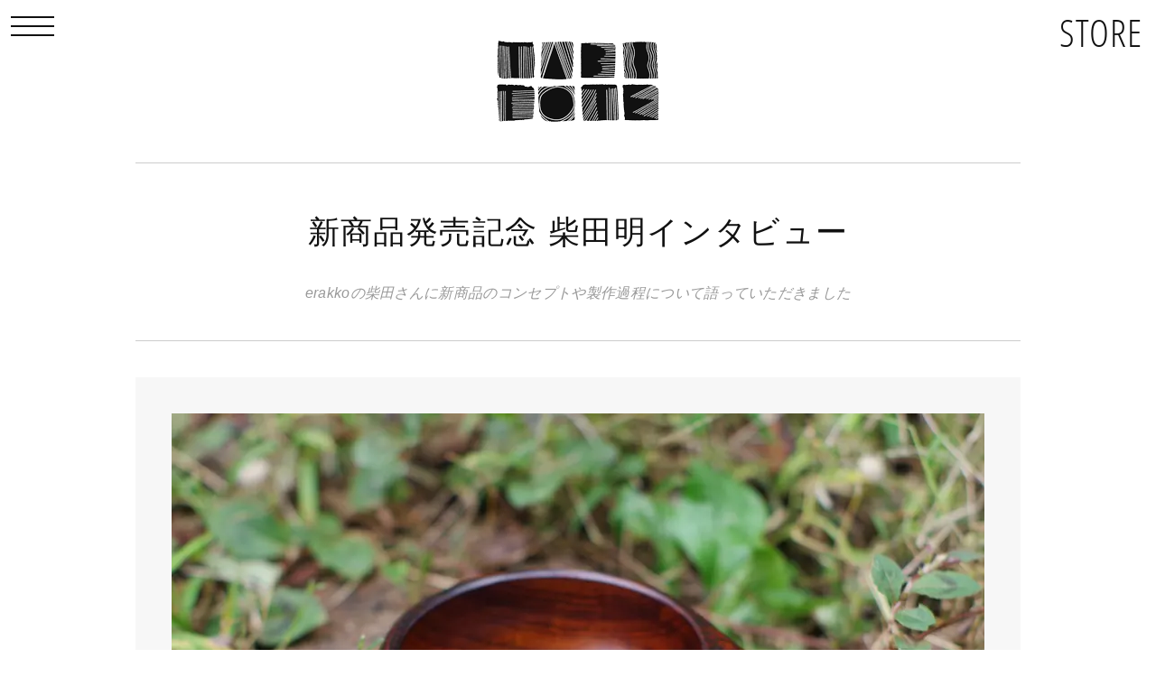

--- FILE ---
content_type: text/html; charset=UTF-8
request_url: https://tabitote.com/erakko-interview/
body_size: 17827
content:









<!DOCTYPE html><html lang="ja"><head><meta charset="utf-8"><meta http-equiv="X-UA-Compatible" content="IE=Edge"><meta name="viewport" content="width=device-width, initial-scale=1"><meta name="format-detection" content="address=no"><meta name="author" content="小林聡"><meta name="keywords" content="TABITOTE,たびとて,旅と手仕事,民藝品,伝統工芸品,ウェブマガジン,erakko,柴田明,北海道でシチューを食べたいうつわ"><meta name="description" content="「若手職人の絶望日記」でおなじみの柴田さんが手がけるアウトドア漆器ブランドerakkoから待望の新商品が発売された。いつもはおちゃらけたように見える柴田さんに、今回はものづくりのお話しを真面目なトーンで語っていただいた。"><title>新商品発売記念 柴田明インタビュー｜TABITOTE</title><meta name="twitter:card" content="summary_large_image" /><meta name="twitter:site" content="@tabitote" /><meta property="og:site_name" content="TABITOTE 旅と手仕事にフォーカスしたウェブマガジン" /><meta name="thumbnail" content="https://tabitote.com/wp/wp-content/uploads/2022/10/IMGP3310.jpg" /><meta property="og:type" content="article" /><meta property="og:url" content="https://tabitote.com/erakko-interview/" /><meta property="og:title" content="新商品発売記念 柴田明インタビュー" /><meta property="og:description" content="「若手職人の絶望日記」でおなじみの柴田さんが手がけるアウトドア漆器ブランドerakkoから待望の新商品が発売された。いつもはおちゃらけたように見える柴田さんに、今回はものづくりのお話しを真面目なトーンで語っていただいた。" /><meta property="og:image" content="https://tabitote.com/wp/wp-content/uploads/2022/10/IMGP3310.jpg" /><link rel="stylesheet" href="https://tabitote.com/wp/wp-content/cache/autoptimize/css/autoptimize_single_e5e84e6cf8de8afb2a1e881e1933bcd3.css" type="text/css"><link rel="stylesheet" href="https://tabitote.com/wp/wp-content/themes/tabitote/css/all.min.css" type="text/css"><link rel="apple-touch-icon" type="image/png" href="https://tabitote.com/wp/wp-content/themes/tabitote/images/icon/apple-touch-icon-180x180.png"><link rel="icon" type="image/png" href="https://tabitote.com/wp/wp-content/themes/tabitote/images/icon/icon-192x192.png"> <script type="text/javascript" src="https://tabitote.com/wp/wp-content/themes/tabitote/js/jquery.min.js"></script> <script type="text/javascript" src="https://tabitote.com/wp/wp-content/cache/autoptimize/js/autoptimize_single_efadfd8348c16e3a5b5d8b0d5e6652ad.js"></script> <script type="text/javascript" src="https://tabitote.com/wp/wp-content/themes/tabitote/js/drawer.min.js"></script> <link type="text/css" rel="stylesheet" href="https://tabitote.com/wp/wp-content/themes/tabitote/css/drawer.min.css"> <script>$(document).ready(function(){$('.drawer').drawer();});</script> <link rel="stylesheet" href="https://tabitote.com/wp/wp-content/cache/autoptimize/css/autoptimize_single_c94106739f83d23320915416aeb0afcf.css" type="text/css" /> <script src="https://tabitote.com/wp/wp-content/cache/autoptimize/js/autoptimize_single_2a1dac049b7440de7de11a385adec678.js"></script> <script type="text/javascript" charset="utf-8">$(window).load(function(){$('.flexslider').flexslider();});</script> <script>$(document).ready(function(){$('.entry-block img, .latest-stories img').css('visibility','hidden');$(window).ready(function(){var windowHeight=$(window).height(),topWindow=$(window).scrollTop();$('.entry-block img, .latest-stories img, #instafeed a span, #pickup img').each(function(){var objectPosition=$(this).offset().top;if(topWindow>objectPosition-windowHeight+200){$(this).addClass("fuwatAnime");}});});$(window).scroll(function(){var windowHeight=$(window).height(),topWindow=$(window).scrollTop();$('.entry-block img, .latest-stories img, #instafeed a span, #pickup img').each(function(){var objectPosition=$(this).offset().top;if(topWindow>objectPosition-windowHeight+200){$(this).addClass("fuwatAnime");}});});});</script> <script type="text/javascript">function showMoreJq(btn){var targetId=btn.getAttribute("href");$(targetId).slideDown("slow");$(btn.parentNode).slideUp("fast");return false;}</script> <script type="text/javascript">$(function(){$(".readmore-area").hide();$(".readmore-button-box a").click(function(){return showMoreJq(this);});});</script> <script type="text/javascript">jQuery(document).ready(function(){var startPos=0;jQuery(window).scroll(function(){var currentPos=jQuery(this).scrollTop();if(currentPos>startPos){if(jQuery(window).scrollTop()>0){jQuery("#scroll-fade").fadeOut();}}else{jQuery("#scroll-fade").fadeIn();}
startPos=currentPos;});});</script> <meta name='robots' content='max-image-preview:large' /><link rel='dns-prefetch' href='//stats.wp.com' /><link rel='dns-prefetch' href='//jetpack.wordpress.com' /><link rel='dns-prefetch' href='//s0.wp.com' /><link rel='dns-prefetch' href='//public-api.wordpress.com' /><link rel='dns-prefetch' href='//0.gravatar.com' /><link rel='dns-prefetch' href='//1.gravatar.com' /><link rel='dns-prefetch' href='//2.gravatar.com' /><link rel='dns-prefetch' href='//widgets.wp.com' /><link rel="alternate" type="application/rss+xml" title="TABITOTE &raquo; 新商品発売記念 柴田明インタビュー のコメントのフィード" href="https://tabitote.com/erakko-interview/feed/" /><link rel="alternate" title="oEmbed (JSON)" type="application/json+oembed" href="https://tabitote.com/wp-json/oembed/1.0/embed?url=https%3A%2F%2Ftabitote.com%2Ferakko-interview%2F" /><link rel="alternate" title="oEmbed (XML)" type="text/xml+oembed" href="https://tabitote.com/wp-json/oembed/1.0/embed?url=https%3A%2F%2Ftabitote.com%2Ferakko-interview%2F&#038;format=xml" /><style id='wp-img-auto-sizes-contain-inline-css' type='text/css'>img:is([sizes=auto i],[sizes^="auto," i]){contain-intrinsic-size:3000px 1500px}</style><style id='wp-emoji-styles-inline-css' type='text/css'>img.wp-smiley,img.emoji{display:inline !important;border:none !important;box-shadow:none !important;height:1em !important;width:1em !important;margin:0 .07em !important;vertical-align:-.1em !important;background:0 0 !important;padding:0 !important}</style><style id='wp-block-library-inline-css' type='text/css'>:root{--wp-block-synced-color:#7a00df;--wp-block-synced-color--rgb:122,0,223;--wp-bound-block-color:var(--wp-block-synced-color);--wp-editor-canvas-background:#ddd;--wp-admin-theme-color:#007cba;--wp-admin-theme-color--rgb:0,124,186;--wp-admin-theme-color-darker-10:#006ba1;--wp-admin-theme-color-darker-10--rgb:0,107,160.5;--wp-admin-theme-color-darker-20:#005a87;--wp-admin-theme-color-darker-20--rgb:0,90,135;--wp-admin-border-width-focus:2px}@media (min-resolution:192dpi){:root{--wp-admin-border-width-focus:1.5px}}.wp-element-button{cursor:pointer}:root .has-very-light-gray-background-color{background-color:#eee}:root .has-very-dark-gray-background-color{background-color:#313131}:root .has-very-light-gray-color{color:#eee}:root .has-very-dark-gray-color{color:#313131}:root .has-vivid-green-cyan-to-vivid-cyan-blue-gradient-background{background:linear-gradient(135deg,#00d084,#0693e3)}:root .has-purple-crush-gradient-background{background:linear-gradient(135deg,#34e2e4,#4721fb 50%,#ab1dfe)}:root .has-hazy-dawn-gradient-background{background:linear-gradient(135deg,#faaca8,#dad0ec)}:root .has-subdued-olive-gradient-background{background:linear-gradient(135deg,#fafae1,#67a671)}:root .has-atomic-cream-gradient-background{background:linear-gradient(135deg,#fdd79a,#004a59)}:root .has-nightshade-gradient-background{background:linear-gradient(135deg,#330968,#31cdcf)}:root .has-midnight-gradient-background{background:linear-gradient(135deg,#020381,#2874fc)}:root{--wp--preset--font-size--normal:16px;--wp--preset--font-size--huge:42px}.has-regular-font-size{font-size:1em}.has-larger-font-size{font-size:2.625em}.has-normal-font-size{font-size:var(--wp--preset--font-size--normal)}.has-huge-font-size{font-size:var(--wp--preset--font-size--huge)}.has-text-align-center{text-align:center}.has-text-align-left{text-align:left}.has-text-align-right{text-align:right}.has-fit-text{white-space:nowrap!important}#end-resizable-editor-section{display:none}.aligncenter{clear:both}.items-justified-left{justify-content:flex-start}.items-justified-center{justify-content:center}.items-justified-right{justify-content:flex-end}.items-justified-space-between{justify-content:space-between}.screen-reader-text{border:0;clip-path:inset(50%);height:1px;margin:-1px;overflow:hidden;padding:0;position:absolute;width:1px;word-wrap:normal!important}.screen-reader-text:focus{background-color:#ddd;clip-path:none;color:#444;display:block;font-size:1em;height:auto;left:5px;line-height:normal;padding:15px 23px 14px;text-decoration:none;top:5px;width:auto;z-index:100000}html :where(.has-border-color){border-style:solid}html :where([style*=border-top-color]){border-top-style:solid}html :where([style*=border-right-color]){border-right-style:solid}html :where([style*=border-bottom-color]){border-bottom-style:solid}html :where([style*=border-left-color]){border-left-style:solid}html :where([style*=border-width]){border-style:solid}html :where([style*=border-top-width]){border-top-style:solid}html :where([style*=border-right-width]){border-right-style:solid}html :where([style*=border-bottom-width]){border-bottom-style:solid}html :where([style*=border-left-width]){border-left-style:solid}html :where(img[class*=wp-image-]){height:auto;max-width:100%}:where(figure){margin:0 0 1em}html :where(.is-position-sticky){--wp-admin--admin-bar--position-offset:var(--wp-admin--admin-bar--height,0px)}@media screen and (max-width:600px){html :where(.is-position-sticky){--wp-admin--admin-bar--position-offset:0px}}</style><style id='global-styles-inline-css' type='text/css'>:root{--wp--preset--aspect-ratio--square:1;--wp--preset--aspect-ratio--4-3:4/3;--wp--preset--aspect-ratio--3-4:3/4;--wp--preset--aspect-ratio--3-2:3/2;--wp--preset--aspect-ratio--2-3:2/3;--wp--preset--aspect-ratio--16-9:16/9;--wp--preset--aspect-ratio--9-16:9/16;--wp--preset--color--black:#000;--wp--preset--color--cyan-bluish-gray:#abb8c3;--wp--preset--color--white:#fff;--wp--preset--color--pale-pink:#f78da7;--wp--preset--color--vivid-red:#cf2e2e;--wp--preset--color--luminous-vivid-orange:#ff6900;--wp--preset--color--luminous-vivid-amber:#fcb900;--wp--preset--color--light-green-cyan:#7bdcb5;--wp--preset--color--vivid-green-cyan:#00d084;--wp--preset--color--pale-cyan-blue:#8ed1fc;--wp--preset--color--vivid-cyan-blue:#0693e3;--wp--preset--color--vivid-purple:#9b51e0;--wp--preset--gradient--vivid-cyan-blue-to-vivid-purple:linear-gradient(135deg,#0693e3 0%,#9b51e0 100%);--wp--preset--gradient--light-green-cyan-to-vivid-green-cyan:linear-gradient(135deg,#7adcb4 0%,#00d082 100%);--wp--preset--gradient--luminous-vivid-amber-to-luminous-vivid-orange:linear-gradient(135deg,#fcb900 0%,#ff6900 100%);--wp--preset--gradient--luminous-vivid-orange-to-vivid-red:linear-gradient(135deg,#ff6900 0%,#cf2e2e 100%);--wp--preset--gradient--very-light-gray-to-cyan-bluish-gray:linear-gradient(135deg,#eee 0%,#a9b8c3 100%);--wp--preset--gradient--cool-to-warm-spectrum:linear-gradient(135deg,#4aeadc 0%,#9778d1 20%,#cf2aba 40%,#ee2c82 60%,#fb6962 80%,#fef84c 100%);--wp--preset--gradient--blush-light-purple:linear-gradient(135deg,#ffceec 0%,#9896f0 100%);--wp--preset--gradient--blush-bordeaux:linear-gradient(135deg,#fecda5 0%,#fe2d2d 50%,#6b003e 100%);--wp--preset--gradient--luminous-dusk:linear-gradient(135deg,#ffcb70 0%,#c751c0 50%,#4158d0 100%);--wp--preset--gradient--pale-ocean:linear-gradient(135deg,#fff5cb 0%,#b6e3d4 50%,#33a7b5 100%);--wp--preset--gradient--electric-grass:linear-gradient(135deg,#caf880 0%,#71ce7e 100%);--wp--preset--gradient--midnight:linear-gradient(135deg,#020381 0%,#2874fc 100%);--wp--preset--font-size--small:13px;--wp--preset--font-size--medium:20px;--wp--preset--font-size--large:36px;--wp--preset--font-size--x-large:42px;--wp--preset--spacing--20:.44rem;--wp--preset--spacing--30:.67rem;--wp--preset--spacing--40:1rem;--wp--preset--spacing--50:1.5rem;--wp--preset--spacing--60:2.25rem;--wp--preset--spacing--70:3.38rem;--wp--preset--spacing--80:5.06rem;--wp--preset--shadow--natural:6px 6px 9px rgba(0,0,0,.2);--wp--preset--shadow--deep:12px 12px 50px rgba(0,0,0,.4);--wp--preset--shadow--sharp:6px 6px 0px rgba(0,0,0,.2);--wp--preset--shadow--outlined:6px 6px 0px -3px #fff,6px 6px #000;--wp--preset--shadow--crisp:6px 6px 0px #000}:where(.is-layout-flex){gap:.5em}:where(.is-layout-grid){gap:.5em}body .is-layout-flex{display:flex}.is-layout-flex{flex-wrap:wrap;align-items:center}.is-layout-flex>:is(*,div){margin:0}body .is-layout-grid{display:grid}.is-layout-grid>:is(*,div){margin:0}:where(.wp-block-columns.is-layout-flex){gap:2em}:where(.wp-block-columns.is-layout-grid){gap:2em}:where(.wp-block-post-template.is-layout-flex){gap:1.25em}:where(.wp-block-post-template.is-layout-grid){gap:1.25em}.has-black-color{color:var(--wp--preset--color--black) !important}.has-cyan-bluish-gray-color{color:var(--wp--preset--color--cyan-bluish-gray) !important}.has-white-color{color:var(--wp--preset--color--white) !important}.has-pale-pink-color{color:var(--wp--preset--color--pale-pink) !important}.has-vivid-red-color{color:var(--wp--preset--color--vivid-red) !important}.has-luminous-vivid-orange-color{color:var(--wp--preset--color--luminous-vivid-orange) !important}.has-luminous-vivid-amber-color{color:var(--wp--preset--color--luminous-vivid-amber) !important}.has-light-green-cyan-color{color:var(--wp--preset--color--light-green-cyan) !important}.has-vivid-green-cyan-color{color:var(--wp--preset--color--vivid-green-cyan) !important}.has-pale-cyan-blue-color{color:var(--wp--preset--color--pale-cyan-blue) !important}.has-vivid-cyan-blue-color{color:var(--wp--preset--color--vivid-cyan-blue) !important}.has-vivid-purple-color{color:var(--wp--preset--color--vivid-purple) !important}.has-black-background-color{background-color:var(--wp--preset--color--black) !important}.has-cyan-bluish-gray-background-color{background-color:var(--wp--preset--color--cyan-bluish-gray) !important}.has-white-background-color{background-color:var(--wp--preset--color--white) !important}.has-pale-pink-background-color{background-color:var(--wp--preset--color--pale-pink) !important}.has-vivid-red-background-color{background-color:var(--wp--preset--color--vivid-red) !important}.has-luminous-vivid-orange-background-color{background-color:var(--wp--preset--color--luminous-vivid-orange) !important}.has-luminous-vivid-amber-background-color{background-color:var(--wp--preset--color--luminous-vivid-amber) !important}.has-light-green-cyan-background-color{background-color:var(--wp--preset--color--light-green-cyan) !important}.has-vivid-green-cyan-background-color{background-color:var(--wp--preset--color--vivid-green-cyan) !important}.has-pale-cyan-blue-background-color{background-color:var(--wp--preset--color--pale-cyan-blue) !important}.has-vivid-cyan-blue-background-color{background-color:var(--wp--preset--color--vivid-cyan-blue) !important}.has-vivid-purple-background-color{background-color:var(--wp--preset--color--vivid-purple) !important}.has-black-border-color{border-color:var(--wp--preset--color--black) !important}.has-cyan-bluish-gray-border-color{border-color:var(--wp--preset--color--cyan-bluish-gray) !important}.has-white-border-color{border-color:var(--wp--preset--color--white) !important}.has-pale-pink-border-color{border-color:var(--wp--preset--color--pale-pink) !important}.has-vivid-red-border-color{border-color:var(--wp--preset--color--vivid-red) !important}.has-luminous-vivid-orange-border-color{border-color:var(--wp--preset--color--luminous-vivid-orange) !important}.has-luminous-vivid-amber-border-color{border-color:var(--wp--preset--color--luminous-vivid-amber) !important}.has-light-green-cyan-border-color{border-color:var(--wp--preset--color--light-green-cyan) !important}.has-vivid-green-cyan-border-color{border-color:var(--wp--preset--color--vivid-green-cyan) !important}.has-pale-cyan-blue-border-color{border-color:var(--wp--preset--color--pale-cyan-blue) !important}.has-vivid-cyan-blue-border-color{border-color:var(--wp--preset--color--vivid-cyan-blue) !important}.has-vivid-purple-border-color{border-color:var(--wp--preset--color--vivid-purple) !important}.has-vivid-cyan-blue-to-vivid-purple-gradient-background{background:var(--wp--preset--gradient--vivid-cyan-blue-to-vivid-purple) !important}.has-light-green-cyan-to-vivid-green-cyan-gradient-background{background:var(--wp--preset--gradient--light-green-cyan-to-vivid-green-cyan) !important}.has-luminous-vivid-amber-to-luminous-vivid-orange-gradient-background{background:var(--wp--preset--gradient--luminous-vivid-amber-to-luminous-vivid-orange) !important}.has-luminous-vivid-orange-to-vivid-red-gradient-background{background:var(--wp--preset--gradient--luminous-vivid-orange-to-vivid-red) !important}.has-very-light-gray-to-cyan-bluish-gray-gradient-background{background:var(--wp--preset--gradient--very-light-gray-to-cyan-bluish-gray) !important}.has-cool-to-warm-spectrum-gradient-background{background:var(--wp--preset--gradient--cool-to-warm-spectrum) !important}.has-blush-light-purple-gradient-background{background:var(--wp--preset--gradient--blush-light-purple) !important}.has-blush-bordeaux-gradient-background{background:var(--wp--preset--gradient--blush-bordeaux) !important}.has-luminous-dusk-gradient-background{background:var(--wp--preset--gradient--luminous-dusk) !important}.has-pale-ocean-gradient-background{background:var(--wp--preset--gradient--pale-ocean) !important}.has-electric-grass-gradient-background{background:var(--wp--preset--gradient--electric-grass) !important}.has-midnight-gradient-background{background:var(--wp--preset--gradient--midnight) !important}.has-small-font-size{font-size:var(--wp--preset--font-size--small) !important}.has-medium-font-size{font-size:var(--wp--preset--font-size--medium) !important}.has-large-font-size{font-size:var(--wp--preset--font-size--large) !important}.has-x-large-font-size{font-size:var(--wp--preset--font-size--x-large) !important}</style><style id='classic-theme-styles-inline-css' type='text/css'>/*! This file is auto-generated */
.wp-block-button__link{color:#fff;background-color:#32373c;border-radius:9999px;box-shadow:none;text-decoration:none;padding:calc(.667em + 2px) calc(1.333em + 2px);font-size:1.125em}.wp-block-file__button{background:#32373c;color:#fff;text-decoration:none}</style><link rel='stylesheet' id='base-item-list-css' href='https://tabitote.com/wp/wp-content/cache/autoptimize/css/autoptimize_single_1e03737657b8e18279d30d455b96533e.css?ver=6.9' type='text/css' media='all' /><link rel='stylesheet' id='contact-form-7-css' href='https://tabitote.com/wp/wp-content/cache/autoptimize/css/autoptimize_single_64ac31699f5326cb3c76122498b76f66.css?ver=6.1.4' type='text/css' media='all' /><link rel='stylesheet' id='fancybox-for-wp-css' href='https://tabitote.com/wp/wp-content/cache/autoptimize/css/autoptimize_single_592ead116e192a422e3e033ccad4f39d.css?ver=1.3.4' type='text/css' media='all' /><link rel='stylesheet' id='open-sans-css' href='https://fonts.googleapis.com/css?family=Open+Sans%3A300italic%2C400italic%2C600italic%2C300%2C400%2C600&#038;subset=latin%2Clatin-ext&#038;display=fallback&#038;ver=6.9' type='text/css' media='all' /><link rel='stylesheet' id='jetpack_likes-css' href='https://tabitote.com/wp/wp-content/cache/autoptimize/css/autoptimize_single_b52492a6b4ccc22922cc7f4ea36d305a.css?ver=15.3.1' type='text/css' media='all' /> <script type="text/javascript" src="https://tabitote.com/wp/wp-includes/js/jquery/jquery.min.js?ver=3.7.1" id="jquery-core-js"></script> <script type="text/javascript" src="https://tabitote.com/wp/wp-includes/js/jquery/jquery-migrate.min.js?ver=3.4.1" id="jquery-migrate-js"></script> <script type="text/javascript" src="https://tabitote.com/wp/wp-content/plugins/fancybox-for-wordpress/assets/js/purify.min.js?ver=1.3.4" id="purify-js"></script> <script type="text/javascript" src="https://tabitote.com/wp/wp-content/cache/autoptimize/js/autoptimize_single_b7a90dae1d97230d98d36b57cb5516d4.js?ver=1.3.4" id="fancybox-for-wp-js"></script> <link rel="https://api.w.org/" href="https://tabitote.com/wp-json/" /><link rel="alternate" title="JSON" type="application/json" href="https://tabitote.com/wp-json/wp/v2/posts/7704" /><link rel="EditURI" type="application/rsd+xml" title="RSD" href="https://tabitote.com/wp/xmlrpc.php?rsd" /><meta name="generator" content="WordPress 6.9" /><link rel="canonical" href="https://tabitote.com/erakko-interview/" /><link rel='shortlink' href='https://tabitote.com/?p=7704' /> <style type="text/css">.fancybox-slide--image .fancybox-content{background-color:#fff}div.fancybox-caption{display:none !important}img.fancybox-image{border-width:15px;border-color:#fff;border-style:solid}div.fancybox-bg{background-color:rgba(102,102,102,.2);opacity:1 !important}div.fancybox-content{border-color:#fff}div#fancybox-title{background-color:#fff}div.fancybox-content{background-color:#fff}div#fancybox-title-inside{color:#111}div.fancybox-caption p.caption-title{display:inline-block}div.fancybox-caption p.caption-title{font-size:14px}div.fancybox-caption p.caption-title{color:#111}div.fancybox-caption{color:#111}div.fancybox-caption p.caption-title{background:#fff;width:auto;padding:10px 30px}div.fancybox-content p.caption-title{color:#111;margin:0;padding:5px 0}</style><script type="text/javascript">jQuery(function(){var mobileOnly=false;if(mobileOnly){return;}
jQuery.fn.getTitle=function(){var arr=jQuery("a[data-fancybox]");jQuery.each(arr,function(){var title=jQuery(this).children("img").attr("title");if(title){jQuery(this).attr("title",title)}});}
var thumbnails=jQuery("a:has(img)").not(".nolightbox").not('.envira-gallery-link').not('.ngg-simplelightbox').filter(function(){return/\.(jpe?g|png|gif|mp4|webp|bmp|pdf)(\?[^/]*)*$/i.test(jQuery(this).attr('href'))});var iframeLinks=jQuery('.fancyboxforwp').filter(function(){return!/\.(jpe?g|png|gif|mp4|webp|bmp|pdf)(\?[^/]*)*$/i.test(jQuery(this).attr('href'))}).filter(function(){return!/vimeo|youtube/i.test(jQuery(this).attr('href'))});iframeLinks.attr({"data-type":"iframe"}).getTitle();thumbnails.addClass("fancyboxforwp").attr("data-fancybox","gallery").getTitle();iframeLinks.attr({"data-fancybox":"gallery"}).getTitle();jQuery("a.fancyboxforwp").fancyboxforwp({loop:false,smallBtn:false,zoomOpacity:"auto",animationEffect:"fade",animationDuration:500,transitionEffect:"fade",transitionDuration:"300",overlayShow:true,overlayOpacity:"0.2",titleShow:true,titlePosition:"inside",keyboard:true,showCloseButton:false,arrows:true,clickContent:false,clickSlide:"close",mobile:{clickContent:function(current,event){return current.type==="image"?"toggleControls":false;},clickSlide:function(current,event){return current.type==="image"?"close":"close";},},wheel:false,toolbar:true,preventCaptionOverlap:true,onInit:function(){},onDeactivate:function(){},beforeClose:function(){},afterShow:function(instance){jQuery(".fancybox-image").on("click",function(){(instance.isScaledDown())?instance.scaleToActual():instance.scaleToFit()})},afterClose:function(){},caption:function(instance,item){var title="";if("undefined"!=typeof jQuery(this).context){var title=jQuery(this).context.title;}else{var title=("undefined"!=typeof jQuery(this).attr("title"))?jQuery(this).attr("title"):false;}var caption=jQuery(this).data('caption')||'';if(item.type==='image'&&title.length){caption=(caption.length?caption+'<br />':'')+'<p class="caption-title">'+jQuery("<div>").text(title).html()+'</p>';}if(typeof DOMPurify==="function"&&caption.length){return DOMPurify.sanitize(caption,{USE_PROFILES:{html:true}});}else{return jQuery("<div>").text(caption).html();}},afterLoad:function(instance,current){var captionContent=current.opts.caption||'';var sanitizedCaptionString='';if(typeof DOMPurify==='function'&&captionContent.length){sanitizedCaptionString=DOMPurify.sanitize(captionContent,{USE_PROFILES:{html:true}});}else if(captionContent.length){sanitizedCaptionString=jQuery("<div>").text(captionContent).html();}if(sanitizedCaptionString.length){current.$content.append(jQuery('<div class=\"fancybox-custom-caption inside-caption\" style=\" position: absolute;left:0;right:0;color:#000;margin:0 auto;bottom:0;text-align:center;background-color:#FFFFFF \"></div>').html(sanitizedCaptionString));}},});})</script> <style>img#wpstats{display:none}</style> <script async src="https://www.googletagmanager.com/gtag/js?id=UA-3938109-17"></script> <script>window.dataLayer=window.dataLayer||[];function gtag(){dataLayer.push(arguments);}
gtag('js',new Date());gtag('config','UA-3938109-17');</script> </head><body class="drawer drawer--left"><div id="header"><div class="title"><a href="https://tabitote.com" title="旅と手仕事にフォーカスしたウェブマガジン"><img src="https://tabitote.com/wp/wp-content/themes/tabitote/images/titlelogo.png" alt="TABITOTE" /></a></div></div><div class="store"><a href="https://store.tabitote.com/" target="_blank" title="日本各地の民藝品・伝統工芸品を販売">STORE</a></div> <button type="button" class="drawer-toggle drawer-hamburger" id="scroll-fade"> <span class="sr-only">toggle navigation</span> <span class="drawer-hamburger-icon"></span> </button><nav class="drawer-nav" role="navigation"><ul id="slide_menu"><li class="webmag">旅と手仕事にフォーカスしたウェブマガジン「TABITOTE」</li><li class="border-bottom"><a href="https://tabitote.com/" title="旅と手仕事にフォーカスしたウェブマガジン">TOP</a></li><li><a href="https://tabitote.com/category/craftsman/">職人</a></li><li><a href="https://tabitote.com/category/folkcraft/">民藝品</a></li><li><a href="https://tabitote.com/category/food/">食</a></li><li><a href="https://tabitote.com/category/recipe/">レシピ</a></li><li><a href="https://tabitote.com/category/travel/">旅行</a></li><li><a href="https://tabitote.com/category/shop/">ショップ</a></li><li><a href="https://tabitote.com/category/event/">イベント</a></li><li><a href="https://tabitote.com/category/culture/">日本文化</a></li><li class="border-top li-search"><form role="search" method="get" id="searchform" class="searchform" action="https://tabitote.com/"> <input type="text" placeholder="検索" value="" name="s" id="sbox" /> <button type="submit" id="sbtn"><i class="fas fa-search"></i></button></form></li><li class="border-top"><a href="https://tabitote.com/kintsugi/">金継ぎ修理依頼</a></li><li class="border-bottom"><a href="https://tabitote.com/stores/" title="日本各地の民藝品・伝統工芸品を販売">STORES</a></li><li><a href="https://tabitote.com/about/">旅と手仕事</a></li><li><a href="https://tabitote.com/info/">運営者と事業内容</a></li><li><a href="https://tabitote.com/contact/">お問い合わせ</a></li><li class="border-bottom"><a href="https://tabitote.com/newsletter/">ニュースレター</a></li><li><a href="https://twitter.com/tabitote" target="_blank">X</a></li><li><a href="https://www.instagram.com/tabitote/" target="_blank">INSTAGRAM</a></li><li><a href="https://www.facebook.com/tabitote/" target="_blank">FACEBOOK</a></li><li><a href="https://line.me/R/ti/p/%40khn2463n" target="_blank">LINE</a></li><li><a href="https://www.youtube.com/channel/UC_Jf05n327wzTjbHgBt6R0g" target="_blank">YOUTUBE</a></li></ul></nav><div id="entry-main"><div class="entry-block"><div class="page-header"><h1 class="title">新商品発売記念 柴田明インタビュー</h1><div class="catch">erakkoの柴田さんに新商品のコンセプトや製作過程について語っていただきました</div></div><div class="body"><div class="main-entry"><p class="image-1-block"><img decoding="async" src="https://tabitote.com/wp/wp-content/uploads/2022/10/IMGP3310.jpg" alt="北海道でシチューを食べたいうつわ" /></p><div class="text"><p>「<a href="https://tabitote.com/erakko/" target="_blank" rel="noopener">若手職人の絶望日記</a>」でおなじみの柴田さんが手がけるアウトドア漆器ブランドerakkoから待望の新商品が発売された。その名も「北海道でシチューを食べたいうつわ」。アウトドアを愛する柴田さんらしい自然の中で使いたくなる道具だ。</p><p>いつもはおちゃらけたように見える柴田さんに、今回はものづくりのお話しを真面目なトーンで語っていただいた。商品は<a href="https://store.tabitote.com/items/69007825" target="_blank" rel="noopener">こちらのページ</a>からご購入いただけます。</p><h3 class="interview">まずは今回の新商品を作ろうと思い立ったきっかけを教えてください。</h3><p>きっかけは、「漆器は何度でも塗りなおせるから、傷がつくのも気にせず使ってほしい。」という、よく聞く言い回しでした。僕も言ってました。</p><p>でも、「気にせず使えるか！」というのが正直な感想です（笑） 車やスマホだって同じように修理ができますが、ピカピカの新品に少しでも傷がついたら相当なショックを受けますよね。塗り直しだって費用がかかりますし。</p><p>そういったピカピカのものより、素朴で手づくり感のあるものに興味が出てきたので作ってみることにしました。</p></div><div class="info"></div><p class="image-1-block"><img decoding="async" src="https://tabitote.com/wp/wp-content/uploads/2022/11/hokkaido2.jpg" loading="lazy" alt="北海道" class="w700" /></p><div class="text"><h3 class="interview">「北海道でシチューを食べたいうつわ」という一風変わったネーミングですが、北海道に対してどんなイメージを持っていますか？</h3><p>無職で自転車旅をしていた時期の個人的な経験からくるイメージですが、いろんなものを受け入れてくれる懐の深い土地という印象を持っています。（都会には寄りつかないので田舎のイメージです。）</p><p>今でも毎年二回は行くほど好きなのですが、広大な自然の中にある暮らしや営みの景色にはなぜかホッとします。肌寒い夕暮れ時にだだっぴろい丘陵地帯の農道を自転車で走っていたら、あまりに清々しくて一人でニヤニヤしていたこともあります。</p><p>人間が生きている事そのものや在り方を表す “human being” と、社会との関わりの中で何をしているのかを表す ”human doing” という言葉がありますよね。</p><p>僕にとっての北海道は、社会との関わりとは関係なく存在していることを肯定的に感じられる ”human being” の場所です。そこに行けばいつでも自分を取り戻せるようなイメージを持っています。</p></div><div class="info"><h3 class="midashi">柴田明（erakko）</h3><p>京都で漆と木工の仕事をしている脱サラ職人。父は職人歴50年のガンコ者。絶望的な経済状況の中でおもしろおかしく生きています。アウトドア漆器ブランド「erakko」を立上げ活動中。</p><p><a href="https://erakko.jp/" target="_blank" class="button" rel="noopener noreferrer">erakko公式サイト</a></p></div><p class="image-1-block"><img decoding="async" src="https://tabitote.com/wp/wp-content/uploads/2022/10/IMGP3290.jpg" loading="lazy" alt="北海道でシチューを食べたいうつわ" class="w700" /></p><div class="text"><h3 class="interview">前回の「おとも椀」はフォルムが洗練されていて、仕上げも非常に美しかったのですが、新商品はずいぶんワイルドな雰囲気なので驚きました。なぜこの方向性になったのでしょうか？</h3><p>今回の雰囲気は伝統工芸的な「漆器」のイメージとは離れていますよね。さっきの話とも共通するんですが、おとも椀も「キレイすぎて使わずにしまってある」という声を聞いたりします。</p><p>大事に使おうと思って買ってくださった方がそう思われる気持ちはすごくわかります。仕上げ、すごくキレイですしね（笑）</p><p>それはそれでいいのですが、自分がいま作りたいものは、少しの傷でも気になるくらいのキレイさではないなと思いました。多少の傷は味や思い出と捉えられるのも生きていく強さの一つかなと思うので、そんなたくましさを感じさせてくれる漆器を作りたいと考えていて。</p><p>なので、ひたすら整えられた美しさが目立っていた「おとも椀」とは対照的に、荒っぽくも素朴な美しさを感じられる方向に向かっていくことになりました。</p><p>（<a href="https://tabitote.com/erakko-interview/2/">次のページ</a>に続く）</p></div><div class="info"></div><p class="page_navi"> <span class="post-page-numbers current" aria-current="page"><span>1</span></span> <a href="https://tabitote.com/erakko-interview/2/" class="post-page-numbers"><span>2</span></a></p></div><div class="entry-footer"><div class="date"><span class="jmy">14 Dec 2022</span>　<a href="https://tabitote.com/category/prefectures/kyoto/" rel="category tag">京都府</a> / <a href="https://tabitote.com/category/prefectures/hokkaido/" rel="category tag">北海道</a> / <a href="https://tabitote.com/category/craftsman/" rel="category tag">職人</a></div><div class="staff">WORDS & PHOTO : AKIRA SHIBATA<br />INTERVIEW & PHOTO : SATOSHI KOBAYASHI</div><div class="tag"><a href="https://tabitote.com/tag/camp/" rel="tag">キャンプ</a> / <a href="https://tabitote.com/tag/urushi/" rel="tag">漆</a> / <a href="https://tabitote.com/tag/shikki/" rel="tag">漆器</a></div><div style="clear: both;"></div></div><div class="share"><h3 class="midashi-share">SHARE</h3><div class="share-body"><a href="http://twitter.com/share?url=https://tabitote.com/erakko-interview/&text=新商品発売記念 柴田明インタビュー" target="_blank">X</a> / <a href="//www.facebook.com/sharer.php?u=https%3A%2F%2Ftabitote.com%2Ferakko-interview%2F" target="_blank">FACEBOOK</a> / <a rel="nofollow" target="_blank" href="http://www.pinterest.com/pin/create/button/?url=https://tabitote.com/wp/wp-content/uploads/2022/10/IMGP3310.jpg&description=新商品発売記念 柴田明インタビュー">PINTEREST</a> / <a rel="nofollow" target="_blank" href="https://social-plugins.line.me/lineit/share?url=https://tabitote.com/erakko-interview/">LINE</a></div></div></div></div><div class="comment-block"><h3 class="midashi-comment">COMMENTS</h3><div id="respond" class="comment-respond"><h3 id="reply-title" class="comment-reply-title"><small><a rel="nofollow" id="cancel-comment-reply-link" href="/erakko-interview/#respond" style="display:none;">コメントをキャンセル</a></small></h3><form id="commentform" class="comment-form"> <iframe
 title="コメントフォーム"
 src="https://jetpack.wordpress.com/jetpack-comment/?blogid=184708467&#038;postid=7704&#038;comment_registration=0&#038;require_name_email=1&#038;stc_enabled=1&#038;stb_enabled=1&#038;show_avatars=1&#038;avatar_default=mystery&#038;greeting=&#038;jetpack_comments_nonce=8f71503d3e&#038;greeting_reply=%25s+%E3%81%B8%E8%BF%94%E4%BF%A1%E3%81%99%E3%82%8B&#038;color_scheme=transparent&#038;lang=ja&#038;jetpack_version=15.3.1&#038;iframe_unique_id=1&#038;show_cookie_consent=10&#038;has_cookie_consent=0&#038;is_current_user_subscribed=0&#038;token_key=%3Bnormal%3B&#038;sig=136f2a35cfb54be0089bf8a1c198247919646a8f#parent=https%3A%2F%2Ftabitote.com%2Ferakko-interview%2F"
 name="jetpack_remote_comment"
 style="width:100%; height: 430px; border:0;"
 class="jetpack_remote_comment"
 id="jetpack_remote_comment"
 sandbox="allow-same-origin allow-top-navigation allow-scripts allow-forms allow-popups"
 > </iframe> <!--[if !IE]><!--> <script>document.addEventListener('DOMContentLoaded',function(){var commentForms=document.getElementsByClassName('jetpack_remote_comment');for(var i=0;i<commentForms.length;i++){commentForms[i].allowTransparency=true;commentForms[i].scrolling='no';}});</script> <!--<![endif]--></form></div> <input type="hidden" name="comment_parent" id="comment_parent" value="" /></div><div class="latest-stories"><h3 class="midashi-latest">LATEST STORIES</h3><div class="stories-block"><div class="story-box"><div class="photo"><a href="https://tabitote.com/erakko16/"><img src="https://tabitote.com/wp/wp-content/uploads/2025/12/erakko16_1.jpg" loading="lazy" alt="若手職人の絶望日記　第十六話「江戸酒場前編」" /></a></div><div class="title"><a href="https://tabitote.com/erakko16/">若手職人の絶望日記　第十六話「江戸酒場前編」</a></div><div class="catch">アウトドア漆器ブランド「erakko」を手がける若手職人の絶望と笑いの奮闘記</div></div><div class="story-box"><div class="photo"><a href="https://tabitote.com/hitomeguri4/"><img src="https://tabitote.com/wp/wp-content/uploads/2025/10/hitomeguri4-thumb.jpg" loading="lazy" alt="あきことめぐみの、旅のひとめぐり「仏像」" /></a></div><div class="title"><a href="https://tabitote.com/hitomeguri4/">あきことめぐみの、旅のひとめぐり「仏像」</a></div><div class="catch">写真家・水野暁子と文筆家・関根愛が言葉と写真で伝えあう旅の往復書簡</div></div><div class="story-box"><div class="photo"><a href="https://tabitote.com/hitomeguri3/"><img src="https://tabitote.com/wp/wp-content/uploads/2025/08/9.jpg" loading="lazy" alt="あきことめぐみの、旅のひとめぐり「与那国織」" /></a></div><div class="title"><a href="https://tabitote.com/hitomeguri3/">あきことめぐみの、旅のひとめぐり「与那国織」</a></div><div class="catch">写真家・水野暁子と文筆家・関根愛が言葉と写真で伝えあう旅の往復書簡</div></div><div class="story-box"><div class="photo"><a href="https://tabitote.com/erakko15/"><img src="https://tabitote.com/wp/wp-content/uploads/2025/06/1.jpg" loading="lazy" alt="若手職人の絶望日記　第十五話「職人とタマムシ」" /></a></div><div class="title"><a href="https://tabitote.com/erakko15/">若手職人の絶望日記　第十五話「職人とタマムシ」</a></div><div class="catch">アウトドア漆器ブランド「erakko」を手がける若手職人の絶望と笑いの奮闘記</div></div><div class="story-box"><div class="photo"><a href="https://tabitote.com/hitomeguri2/"><img src="https://tabitote.com/wp/wp-content/uploads/2025/06/hitomeguri2-thumb.jpg" loading="lazy" alt="あきことめぐみの、旅のひとめぐり「べんがら染め」" /></a></div><div class="title"><a href="https://tabitote.com/hitomeguri2/">あきことめぐみの、旅のひとめぐり「べんがら染め」</a></div><div class="catch">写真家・水野暁子と文筆家・関根愛が言葉と写真で伝えあう旅の往復書簡</div></div><div class="story-box"><div class="photo"><a href="https://tabitote.com/hitomeguri1/"><img src="https://tabitote.com/wp/wp-content/uploads/2025/02/8.jpg" loading="lazy" alt="あきことめぐみの、旅のひとめぐり「沖縄の紅型」" /></a></div><div class="title"><a href="https://tabitote.com/hitomeguri1/">あきことめぐみの、旅のひとめぐり「沖縄の紅型」</a></div><div class="catch">写真家・水野暁子と文筆家・関根愛が言葉と写真で伝えあう旅の往復書簡</div></div><div class="story-box"><div class="photo"><a href="https://tabitote.com/erakko14/"><img src="https://tabitote.com/wp/wp-content/uploads/2024/11/2.jpg" loading="lazy" alt="若手職人の絶望日記　第十四話「職人vs弟子」" /></a></div><div class="title"><a href="https://tabitote.com/erakko14/">若手職人の絶望日記　第十四話「職人vs弟子」</a></div><div class="catch">アウトドア漆器ブランド「erakko」を手がける若手職人の絶望と笑いの奮闘記</div></div><div class="story-box"><div class="photo"><a href="https://tabitote.com/nishino-nozomi/"><img src="https://tabitote.com/wp/wp-content/uploads/2024/09/07.jpg" loading="lazy" alt="陶芸家・西野希さんインタビュー" /></a></div><div class="title"><a href="https://tabitote.com/nishino-nozomi/">陶芸家・西野希さんインタビュー</a></div><div class="catch">東京の美術大学で学び、岐阜県に移住して象嵌作品の制作を行う西野希さんにお話しを聞いた</div></div></div><div style="clear: both;"></div></div></div><div id="tags"><h3 class="midashi-footer">TAGS</h3><div class="tags-body"> <a href="https://tabitote.com/tag/uchiwa/">うちわ</a> / <a href="https://tabitote.com/tag/tea/">お茶</a> / <a href="https://tabitote.com/tag/okashi/">お菓子</a> / <a href="https://tabitote.com/tag/alcohol/">お酒</a> / <a href="https://tabitote.com/tag/local-food/">ご当地グルメ</a> / <a href="https://tabitote.com/tag/broom/">ほうき</a> / <a href="https://tabitote.com/tag/itaya/">イタヤ細工</a> / <a href="https://tabitote.com/tag/glass/">ガラス</a> / <a href="https://tabitote.com/tag/camp/">キャンプ</a> / <a href="https://tabitote.com/tag/coffee/">コーヒー</a> / <a href="https://tabitote.com/tag/fashion/">ファッション</a> / <a href="https://tabitote.com/tag/%e4%bb%8f%e5%83%8f/">仏像</a> / <a href="https://tabitote.com/tag/bizenyaki/">備前焼</a> / <a href="https://tabitote.com/tag/winter/">冬</a> / <a href="https://tabitote.com/tag/sashiko/">刺し子</a> / <a href="https://tabitote.com/tag/washi/">和紙</a> / <a href="https://tabitote.com/tag/kissaten/">喫茶店</a> / <a href="https://tabitote.com/tag/sumi/">墨</a> / <a href="https://tabitote.com/tag/summer/">夏</a> / <a href="https://tabitote.com/tag/accommodations/">宿泊施設</a> / <a href="https://tabitote.com/tag/island/">島</a> / <a href="https://tabitote.com/tag/fujina/">布志名焼</a> / <a href="https://tabitote.com/tag/architecture/">建築</a> / <a href="https://tabitote.com/tag/sensu/">扇子</a> / <a href="https://tabitote.com/tag/spring/">春</a> / <a href="https://tabitote.com/tag/shodo/">書道</a> / <a href="https://tabitote.com/tag/woodworking/">木工</a> / <a href="https://tabitote.com/tag/kushi/">木櫛</a> / <a href="https://tabitote.com/tag/matsushiro/">松代焼</a> / <a href="https://tabitote.com/tag/fruit/">果物</a> / <a href="https://tabitote.com/tag/dyed-fabric/">染織物</a> / <a href="https://tabitote.com/tag/%e6%b0%91%e8%97%9d%e9%a4%a8/">民藝館</a> / <a href="https://tabitote.com/tag/urushi/">漆</a> / <a href="https://tabitote.com/tag/shikki/">漆器</a> / <a href="https://tabitote.com/tag/hamada-shoji/">濱田庄司</a> / <a href="https://tabitote.com/tag/setoyaki/">瀬戸焼</a> / <a href="https://tabitote.com/tag/livestock/">畜産農家</a> / <a href="https://tabitote.com/tag/leather/">皮革製品</a> / <a href="https://tabitote.com/tag/mashikoyaki/">益子焼</a> / <a href="https://tabitote.com/tag/suzuri/">硯</a> / <a href="https://tabitote.com/tag/autumn/">秋</a> / <a href="https://tabitote.com/tag/bamboo/">竹</a> / <a href="https://tabitote.com/tag/rice/">米</a> / <a href="https://tabitote.com/tag/bingata/">紅型</a> / <a href="https://tabitote.com/tag/kumihimo/">組紐</a> / <a href="https://tabitote.com/tag/kasuri/">絣</a> / <a href="https://tabitote.com/tag/sakiori/">裂き織り</a> / <a href="https://tabitote.com/tag/boro/">襤褸</a> / <a href="https://tabitote.com/tag/zougan/">象嵌</a> / <a href="https://tabitote.com/tag/farmer/">農家</a> / <a href="https://tabitote.com/tag/local-cuisine/">郷土料理</a> / <a href="https://tabitote.com/tag/vegetables/">野菜</a> / <a href="https://tabitote.com/tag/kintsugi/">金継ぎ</a> / <a href="https://tabitote.com/tag/ceramics/">陶磁器</a> / <a href="https://tabitote.com/tag/seafood/">魚介類</a></div><h3 class="midashi-footer">PREFECTURES</h3><div class="prefectures-body"><a href="https://tabitote.com/category/prefectures/hokkaido/">北海道</a> / <a href="https://tabitote.com/category/prefectures/aomori/">青森県</a> / <a href="https://tabitote.com/category/prefectures/akita/">秋田県</a> / <a href="https://tabitote.com/category/prefectures/yamagata/">山形県</a> / <a href="https://tabitote.com/category/prefectures/miyagi/">宮城県</a> / <a href="https://tabitote.com/category/prefectures/niigata/">新潟県</a> / <a href="https://tabitote.com/category/prefectures/gunma/">群馬県</a> / <a href="https://tabitote.com/category/prefectures/nagano/">長野県</a> / <a href="https://tabitote.com/category/prefectures/tochigi/">栃木県</a> / <a href="https://tabitote.com/category/prefectures/ibaraki/">茨城県</a> / <a href="https://tabitote.com/category/prefectures/chiba/">千葉県</a> / <a href="https://tabitote.com/category/prefectures/tokyo/">東京都</a> / <a href="https://tabitote.com/category/prefectures/yamanashi/">山梨県</a> / <a href="https://tabitote.com/category/prefectures/shizuoka/">静岡県</a> / <a href="https://tabitote.com/category/prefectures/gifu/">岐阜県</a> / <a href="https://tabitote.com/category/prefectures/aichi/">愛知県</a> / <a href="https://tabitote.com/category/prefectures/kyoto/">京都府</a> / <a href="https://tabitote.com/category/prefectures/nara/">奈良県</a> / <a href="https://tabitote.com/category/prefectures/osaka/">大阪府</a> / <a href="https://tabitote.com/category/prefectures/hyogo/">兵庫県</a> / <a href="https://tabitote.com/category/prefectures/shimane/">島根県</a> / <a href="https://tabitote.com/category/prefectures/okayama/">岡山県</a> / <a href="https://tabitote.com/category/prefectures/hiroshima/">広島県</a> / <a href="https://tabitote.com/category/prefectures/ehime/">愛媛県</a> / <a href="https://tabitote.com/category/prefectures/kagawa/">香川県</a> / <a href="https://tabitote.com/category/prefectures/oita/">大分県</a> / <a href="https://tabitote.com/category/prefectures/miyazaki/">宮崎県</a> / <a href="https://tabitote.com/category/prefectures/kagoshima/">鹿児島県</a> / <a href="https://tabitote.com/category/prefectures/okinawa/">沖縄県</a> / <a href="https://tabitote.com/category/prefectures/overseas/">海外</a></div><div class="search-footer"><form role="search" method="get" id="searchform" class="searchform" action="https://tabitote.com/"> <input type="text" placeholder="検索" value="" name="s" id="sbox" /> <button type="submit" id="sbtn"><i class="fas fa-search"></i></button></form></div><h3 class="midashi-footer" style="padding-bottom: 0;">NEWSLETTER</h3> <iframe width="100%" height="100%" loading="lazy" scrolling="no" frameborder="0" src="https://tabitote.com/wp/?mailpoet_form_iframe=2" class="mailpoet_form_iframe" id="mailpoet_form_iframe" vspace="0" tabindex="0" onload="var _this = this; window.addEventListener('message', function(e) {if(e.data.MailPoetIframeHeight){_this.style.height = e.data.MailPoetIframeHeight;}})" marginwidth="0" marginheight="0" hspace="0" allowtransparency="true"></iframe></div><div id="tabitotestore"><h3 class="midashi-footer">TABITOTE STORE</h3><div class="base_items"><ul class="base_items_list"><li class="base_item"><dt><span class="base_item_title">haruka kiyohara 手染めハンカチーフ TABITOTE別注 ろうけつ染め【清原遥】【スカーフ ネッカチーフ テキスタイル タペストリー】【ギフト プレゼント】【成人祝い 合格祝い】</span></dt><dd> <a href="https://store.tabitote.com/items/131929274" target="_blank"> <img src="https://baseec-img-mng.akamaized.net/images/item/origin/fe59ebd3dcc012f570c988bc70cf2b51.jpg?imformat=generic&#038;q=90&#038;im=Resize,width=300,type=normal" loading="lazy" alt="haruka kiyohara 手染めハンカチーフ TABITOTE別注 ろうけつ染め【清原遥】【スカーフ ネッカチーフ テキスタイル タペストリー】【ギフト プレゼント】【成人祝い 合格祝い】"> </a></dd></li><li class="base_item"><dt><span class="base_item_title">京くみひも 二重巻きブレスレット TABITOTE別注カラー ブラウン×ベージュ ＜茶色＞ 昇苑くみひも【京都】【組紐ブレスレット】【組紐アクセサリー】【Japanese Kumihimo Bracelet】【ギフト プレゼント】【成人祝い 合格祝い】</span></dt><dd> <a href="https://store.tabitote.com/items/126023220" target="_blank"> <img src="https://baseec-img-mng.akamaized.net/images/item/origin/cba528d6d57edf05c4b52bba81240c7a.jpg?imformat=generic&#038;q=90&#038;im=Resize,width=300,type=normal" loading="lazy" alt="京くみひも 二重巻きブレスレット TABITOTE別注カラー ブラウン×ベージュ ＜茶色＞ 昇苑くみひも【京都】【組紐ブレスレット】【組紐アクセサリー】【Japanese Kumihimo Bracelet】【ギフト プレゼント】【成人祝い 合格祝い】"> </a></dd></li><li class="base_item"><dt><span class="base_item_title">いずも6年暦 出雲民藝紙 グリーン/イエロー/ブルー/ピンク【4月はじまりカレンダー】【2026年〜2031年】【島根県産】【受注生産】【納期：約1ヵ月】【入学祝い 入園祝い 出産祝い】</span></dt><dd> <a href="https://store.tabitote.com/items/18206863" target="_blank"> <img src="https://baseec-img-mng.akamaized.net/images/item/origin/bc38922851abafeeac6857d4fb2e11ad.jpg?imformat=generic&#038;q=90&#038;im=Resize,width=300,type=normal" loading="lazy" alt="いずも6年暦 出雲民藝紙 グリーン/イエロー/ブルー/ピンク【4月はじまりカレンダー】【2026年〜2031年】【島根県産】【受注生産】【納期：約1ヵ月】【入学祝い 入園祝い 出産祝い】"> </a></dd></li><li class="base_item"><dt><span class="base_item_title">【中古美品】砥部焼 大鉢 色漆継ぎ修理品 朱漆 直径23.5cm／高さ6cm【金継ぎ】【本漆使用】【愛媛県】【民藝品】【伝統工芸品】【ギフト プレゼント】【成人祝い 合格祝い】</span></dt><dd> <a href="https://store.tabitote.com/items/113602586" target="_blank"> <img src="https://baseec-img-mng.akamaized.net/images/item/origin/17050069353f2762475b88c809107ec6.jpg?imformat=generic&#038;q=90&#038;im=Resize,width=300,type=normal" loading="lazy" alt="【中古美品】砥部焼 大鉢 色漆継ぎ修理品 朱漆 直径23.5cm／高さ6cm【金継ぎ】【本漆使用】【愛媛県】【民藝品】【伝統工芸品】【ギフト プレゼント】【成人祝い 合格祝い】"> </a></dd></li><li class="base_item"><dt><span class="base_item_title">erakko 木陰がほしいタイニークマ 黒／茶色【一輪挿し】【京都】【エラッコ】【柴田漆工房】【ギフト プレゼント】【成人祝い 合格祝い】</span></dt><dd> <a href="https://store.tabitote.com/items/110087423" target="_blank"> <img src="https://baseec-img-mng.akamaized.net/images/item/origin/2131fd696ad5fa8dce719702cb8730be.jpg?imformat=generic&#038;q=90&#038;im=Resize,width=300,type=normal" loading="lazy" alt="erakko 木陰がほしいタイニークマ 黒／茶色【一輪挿し】【京都】【エラッコ】【柴田漆工房】【ギフト プレゼント】【成人祝い 合格祝い】"> </a></dd></li><li class="base_item"><dt><span class="base_item_title">藁釜敷き（鍋敷き） 新潟県佐渡島産【荒物】【松野屋】【民藝品】【ギフト プレゼント】【成人祝い 合格祝い】</span></dt><dd> <a href="https://store.tabitote.com/items/42538145" target="_blank"> <img src="https://baseec-img-mng.akamaized.net/images/item/origin/ae47552c1e4fbf4d80ec71a50304337c.jpg?imformat=generic&#038;q=90&#038;im=Resize,width=300,type=normal" loading="lazy" alt="藁釜敷き（鍋敷き） 新潟県佐渡島産【荒物】【松野屋】【民藝品】【ギフト プレゼント】【成人祝い 合格祝い】"> </a></dd></li></ul></div></div><div id="footer"><div class="sponsor-banner"><a href="https://tabitote.com/kintsugi/"><img src="https://tabitote.com/wp/wp-content/themes/tabitote/images/footer-slide-banner/kintsugi.jpg" loading="lazy" alt="金継ぎ修理依頼"></a><br /><a href="https://store.tabitote.com/items/88427309" target="_blank"><img src="https://tabitote.com/wp/wp-content/themes/tabitote/images/footer-slide-banner/erakko-bunko.jpg" loading="lazy" alt="文庫版・若手職人の絶望日記"></a></div><div class="sns"><a href="https://twitter.com/tabitote" target="_blank">X</a><a href="https://www.instagram.com/tabitote/" target="_blank">INSTAGRAM</a><a href="https://www.facebook.com/tabitote/" target="_blank">FACEBOOK</a><span class="pc-display-none"><br /></span><a href="https://line.me/R/ti/p/%40khn2463n" target="_blank">LINE</a><a href="https://www.youtube.com/channel/UC_Jf05n327wzTjbHgBt6R0g" target="_blank">YOUTUBE</a></div><div class="copyright">&copy; TABITOTE　<span class="description">旅と手仕事にフォーカスしたウェブマガジン</span></div></div>  <script type="speculationrules">{"prefetch":[{"source":"document","where":{"and":[{"href_matches":"/*"},{"not":{"href_matches":["/wp/wp-*.php","/wp/wp-admin/*","/wp/wp-content/uploads/*","/wp/wp-content/*","/wp/wp-content/plugins/*","/wp/wp-content/themes/tabitote/*","/*\\?(.+)"]}},{"not":{"selector_matches":"a[rel~=\"nofollow\"]"}},{"not":{"selector_matches":".no-prefetch, .no-prefetch a"}}]},"eagerness":"conservative"}]}</script> <script type="text/javascript" src="https://tabitote.com/wp/wp-includes/js/dist/hooks.min.js?ver=dd5603f07f9220ed27f1" id="wp-hooks-js"></script> <script type="text/javascript" src="https://tabitote.com/wp/wp-includes/js/dist/i18n.min.js?ver=c26c3dc7bed366793375" id="wp-i18n-js"></script> <script type="text/javascript" id="wp-i18n-js-after">wp.i18n.setLocaleData({'text direction\u0004ltr':['ltr']});</script> <script type="text/javascript" src="https://tabitote.com/wp/wp-content/cache/autoptimize/js/autoptimize_single_96e7dc3f0e8559e4a3f3ca40b17ab9c3.js?ver=6.1.4" id="swv-js"></script> <script type="text/javascript" id="contact-form-7-js-translations">(function(domain,translations){var localeData=translations.locale_data[domain]||translations.locale_data.messages;localeData[""].domain=domain;wp.i18n.setLocaleData(localeData,domain);})("contact-form-7",{"translation-revision-date":"2025-11-30 08:12:23+0000","generator":"GlotPress\/4.0.3","domain":"messages","locale_data":{"messages":{"":{"domain":"messages","plural-forms":"nplurals=1; plural=0;","lang":"ja_JP"},"This contact form is placed in the wrong place.":["\u3053\u306e\u30b3\u30f3\u30bf\u30af\u30c8\u30d5\u30a9\u30fc\u30e0\u306f\u9593\u9055\u3063\u305f\u4f4d\u7f6e\u306b\u7f6e\u304b\u308c\u3066\u3044\u307e\u3059\u3002"],"Error:":["\u30a8\u30e9\u30fc:"]}},"comment":{"reference":"includes\/js\/index.js"}});</script> <script type="text/javascript" id="contact-form-7-js-before">var wpcf7={"api":{"root":"https:\/\/tabitote.com\/wp-json\/","namespace":"contact-form-7\/v1"}};</script> <script type="text/javascript" src="https://tabitote.com/wp/wp-content/cache/autoptimize/js/autoptimize_single_2912c657d0592cc532dff73d0d2ce7bb.js?ver=6.1.4" id="contact-form-7-js"></script> <script type="text/javascript" src="https://tabitote.com/wp/wp-content/cache/autoptimize/js/autoptimize_single_023a64aa880c27c47cd010b9a88cdab8.js?ver=15.3.1" id="jetpack_likes_queuehandler-js"></script> <script type="text/javascript" id="jetpack-stats-js-before">_stq=window._stq||[];_stq.push(["view",JSON.parse("{\"v\":\"ext\",\"blog\":\"184708467\",\"post\":\"7704\",\"tz\":\"9\",\"srv\":\"tabitote.com\",\"j\":\"1:15.3.1\"}")]);_stq.push(["clickTrackerInit","184708467","7704"]);</script> <script type="text/javascript" src="https://stats.wp.com/e-202604.js" id="jetpack-stats-js" defer="defer" data-wp-strategy="defer"></script> <script id="wp-emoji-settings" type="application/json">{"baseUrl":"https://s.w.org/images/core/emoji/17.0.2/72x72/","ext":".png","svgUrl":"https://s.w.org/images/core/emoji/17.0.2/svg/","svgExt":".svg","source":{"concatemoji":"https://tabitote.com/wp/wp-includes/js/wp-emoji-release.min.js?ver=6.9"}}</script> <script type="module">/*! This file is auto-generated */
const a=JSON.parse(document.getElementById("wp-emoji-settings").textContent),o=(window._wpemojiSettings=a,"wpEmojiSettingsSupports"),s=["flag","emoji"];function i(e){try{var t={supportTests:e,timestamp:(new Date).valueOf()};sessionStorage.setItem(o,JSON.stringify(t))}catch(e){}}function c(e,t,n){e.clearRect(0,0,e.canvas.width,e.canvas.height),e.fillText(t,0,0);t=new Uint32Array(e.getImageData(0,0,e.canvas.width,e.canvas.height).data);e.clearRect(0,0,e.canvas.width,e.canvas.height),e.fillText(n,0,0);const a=new Uint32Array(e.getImageData(0,0,e.canvas.width,e.canvas.height).data);return t.every((e,t)=>e===a[t])}function p(e,t){e.clearRect(0,0,e.canvas.width,e.canvas.height),e.fillText(t,0,0);var n=e.getImageData(16,16,1,1);for(let e=0;e<n.data.length;e++)if(0!==n.data[e])return!1;return!0}function u(e,t,n,a){switch(t){case"flag":return n(e,"\ud83c\udff3\ufe0f\u200d\u26a7\ufe0f","\ud83c\udff3\ufe0f\u200b\u26a7\ufe0f")?!1:!n(e,"\ud83c\udde8\ud83c\uddf6","\ud83c\udde8\u200b\ud83c\uddf6")&&!n(e,"\ud83c\udff4\udb40\udc67\udb40\udc62\udb40\udc65\udb40\udc6e\udb40\udc67\udb40\udc7f","\ud83c\udff4\u200b\udb40\udc67\u200b\udb40\udc62\u200b\udb40\udc65\u200b\udb40\udc6e\u200b\udb40\udc67\u200b\udb40\udc7f");case"emoji":return!a(e,"\ud83e\u1fac8")}return!1}function f(e,t,n,a){let r;const o=(r="undefined"!=typeof WorkerGlobalScope&&self instanceof WorkerGlobalScope?new OffscreenCanvas(300,150):document.createElement("canvas")).getContext("2d",{willReadFrequently:!0}),s=(o.textBaseline="top",o.font="600 32px Arial",{});return e.forEach(e=>{s[e]=t(o,e,n,a)}),s}function r(e){var t=document.createElement("script");t.src=e,t.defer=!0,document.head.appendChild(t)}a.supports={everything:!0,everythingExceptFlag:!0},new Promise(t=>{let n=function(){try{var e=JSON.parse(sessionStorage.getItem(o));if("object"==typeof e&&"number"==typeof e.timestamp&&(new Date).valueOf()<e.timestamp+604800&&"object"==typeof e.supportTests)return e.supportTests}catch(e){}return null}();if(!n){if("undefined"!=typeof Worker&&"undefined"!=typeof OffscreenCanvas&&"undefined"!=typeof URL&&URL.createObjectURL&&"undefined"!=typeof Blob)try{var e="postMessage("+f.toString()+"("+[JSON.stringify(s),u.toString(),c.toString(),p.toString()].join(",")+"));",a=new Blob([e],{type:"text/javascript"});const r=new Worker(URL.createObjectURL(a),{name:"wpTestEmojiSupports"});return void(r.onmessage=e=>{i(n=e.data),r.terminate(),t(n)})}catch(e){}i(n=f(s,u,c,p))}t(n)}).then(e=>{for(const n in e)a.supports[n]=e[n],a.supports.everything=a.supports.everything&&a.supports[n],"flag"!==n&&(a.supports.everythingExceptFlag=a.supports.everythingExceptFlag&&a.supports[n]);var t;a.supports.everythingExceptFlag=a.supports.everythingExceptFlag&&!a.supports.flag,a.supports.everything||((t=a.source||{}).concatemoji?r(t.concatemoji):t.wpemoji&&t.twemoji&&(r(t.twemoji),r(t.wpemoji)))});</script> <script type="text/javascript">(function(){const iframe=document.getElementById('jetpack_remote_comment');const watchReply=function(){if('undefined'!==typeof addComment&&!addComment._Jetpack_moveForm){addComment._Jetpack_moveForm=addComment.moveForm;const commentParent=document.getElementById('comment_parent');const cancel=document.getElementById('cancel-comment-reply-link');function tellFrameNewParent(commentParentValue){const url=new URL(iframe.src);if(commentParentValue){url.searchParams.set('replytocom',commentParentValue)}else{url.searchParams.delete('replytocom');}
if(iframe.src!==url.href){iframe.src=url.href;}};cancel.addEventListener('click',function(){tellFrameNewParent(false);});addComment.moveForm=function(_,parentId){tellFrameNewParent(parentId);return addComment._Jetpack_moveForm.apply(null,arguments);};}}
document.addEventListener('DOMContentLoaded',watchReply);document.querySelector('#comment-reply-js')?.addEventListener('load',watchReply);const commentIframes=document.getElementsByClassName('jetpack_remote_comment');window.addEventListener('message',function(event){if(event.origin!=='https://jetpack.wordpress.com'){return;}
if(!event?.data?.iframeUniqueId&&!event?.data?.height){return;}
const eventDataUniqueId=event.data.iframeUniqueId;for(let i=0;i<commentIframes.length;i++){const iframe=commentIframes[i];const url=new URL(iframe.src);const iframeUniqueIdParam=url.searchParams.get('iframe_unique_id');if(iframeUniqueIdParam==event.data.iframeUniqueId){iframe.style.height=event.data.height+'px';return;}}});})();</script> </body></html>

--- FILE ---
content_type: text/css
request_url: https://tabitote.com/wp/wp-content/cache/autoptimize/css/autoptimize_single_e5e84e6cf8de8afb2a1e881e1933bcd3.css
body_size: 5812
content:
@font-face{src:url(//tabitote.com/wp/wp-content/themes/tabitote/fonts/OpenSans-CondLight.ttf) format('truetype');font-family:"Open Sans Condensed";font-display:swap}body{line-height:1;font-family:sans-serif;color:#111;background-color:#fff;-webkit-text-size-adjust:100%}body,div,dl,dt,dd,ul,ol,li,h1,h2,h3,h4,h5,h6,pre,form,fieldset,input,textarea,p,blockquote,th,td{margin:0;padding:0;font-weight:400}address,caption,cite,code,dfn,em,strong,th,var{font-style:normal}table{border-collapse:collapse;border-spacing:0}caption,th{text-align:left}q:before,q:after{content:''}img,object,embed{vertical-align:top}h1,h2,h3,h4,h5,h6{font-size:100%}img,abbr,acronym,fieldset{border:0}li{list-style-type:none}.cf{*zoom:1;}.cf:after{content:"";display:block;clear:both}a:link,a:visited,a:active{color:#666;text-decoration:none}.store a:link,.store a:visited,.store a:active,.title a:link,.title a:visited,.title a:active{color:#111}#footer a:link,#footer a:visited,#footer a:active{color:#fff}a:hover,.store a:hover,#footer a:hover,.title a:hover{color:#999}img{user-select:none;-moz-user-select:none;-webkit-user-select:none;-khtml-user-select:none;-webkit-user-drag:none;-khtml-user-drag:none;-ms-user-select:none;-o-user-select:none}img.size-full,img.size-large,.wp-post-image,.post-thumbnail img{height:auto;max-width:100%}.fuwatAnime{-webkit-animation-fill-mode:both;-ms-animation-fill-mode:both;animation-fill-mode:both;-webkit-animation-duration:2s;-ms-animation-duration:2s;animation-duration:2s;-webkit-animation-name:fuwatAnime;-ms-animation-name:fuwatAnime;animation-name:fuwatAnime;visibility:visible !important}@-webkit-keyframes fuwatAnime{0%{opacity:0}100%{opacity:1}}@keyframes fuwatAnime{0%{opacity:0}100%{opacity:1}}#header{width:980px;margin:0 auto;text-align:center;font-family:'Open Sans Condensed',sans-serif;border-bottom:solid 1px #ccc}#header-index{width:980px;margin:0 auto;text-align:center;font-family:'Open Sans Condensed',sans-serif}#header .title img,#header-index .title img{width:180px;height:90px;margin:45px 0}.store{position:absolute;font-family:'Open Sans Condensed',sans-serif;font-size:42px;letter-spacing:.02em;right:15px;top:15px}ul#slide_menu{width:220px;margin:18px 0 0 18px;padding-bottom:60px}ul#slide_menu li a{display:block;padding:12px;font-size:100%;font-weight:600;letter-spacing:1px;color:#111}ul#slide_menu li a:hover{color:#999;text-decoration:none}ul#slide_menu li.webmag{font-size:85%;color:#666;line-height:160%;font-style:oblique;padding:0 10px 14px;margin-bottom:14px;border-bottom:solid 1px #ccc}ul#slide_menu li.li-search{height:40px}ul#slide_menu li.border-top{border-top:solid 1px #ccc;padding-top:14px;margin-top:14px}ul#slide_menu li.border-bottom{border-bottom:solid 1px #ccc;padding-bottom:14px;margin-bottom:14px}ul#slide_menu li form.searchform{position:relative}ul#slide_menu li #sbox{height:40px;padding:0 0 0 10px;position:absolute;left:3px;top:0;width:200px!important;border:solid 1px #ccc;border-radius:10px;outline:0;font-size:100%}ul#slide_menu li #sbtn{height:40px;position:absolute;right:10px;top:1px;background:0 0;color:#ccc;border:none;font-size:100%;outline:0}ul#slide_menu li #sbtn:hover{color:#ccc}#slide-banner{width:980px;margin:0 auto;padding-bottom:10px}#slide-banner-index{width:1000px;margin:0 auto;padding-bottom:10px}#entry-main .entry-block .body .main-entry .text #slide-banner{width:100%}#pickup{width:980px;margin:30px auto 50px auto;padding:40px 0}#pickup .midashi-pickup{font-family:'Open Sans Condensed',sans-serif;font-size:36px;letter-spacing:.04em;margin:0 0 40px;text-align:center}#pickup .stories-block{width:100%;display:-webkit-box;display:-moz-box;display:-ms-box;display:-webkit-flexbox;display:-moz-flexbox;display:-ms-flexbox;display:-webkit-flex;display:-moz-flex;display:-ms-flex;display:flex;-webkit-box-lines:multiple;-moz-box-lines:multiple;-webkit-flex-wrap:wrap;-moz-flex-wrap:wrap;-ms-flex-wrap:wrap;flex-wrap:wrap}#pickup .stories-block .story-box{width:50%}#pickup .story-box .photo{text-align:center;margin:0 auto 15px auto}#pickup .story-box .photo img{width:90%;margin:0;border-radius:15px}#pickup .story-box .title{width:90%;margin:0 auto 10px auto;font-size:22px;font-weight:600;letter-spacing:.02em;line-height:160%}#pickup .story-box .catch{width:90%;margin:0 auto 10px auto;line-height:180%}#main,#entry-main{width:980px;margin:0 auto}#main .entry-block,#entry-main .entry-block{width:980px;margin:50px auto 80px auto}#main .no-entry{width:980px;margin:50px auto 80px auto;text-align:center;line-height:220%;font-size:100%}#main .entry-block .body,#entry-main .entry-block .body{line-height:220%;font-size:100%}#main .entry-block .body p,#entry-main .entry-block .body p{margin:0 0 20px}#main .entry-block .body ul,#entry-main .entry-block .body ul{margin:0 0 20px 30px}#main .entry-block .body ol,#entry-main .entry-block .body ol:not(.flex-control-nav){margin:0 0 20px}#main .entry-block .body ul li,#entry-main .entry-block .body ul li{list-style-type:circle}#main .entry-block .body{float:right;width:500px;margin-right:30px}#main .entry-block .body .title{font-size:180%;font-weight:600;letter-spacing:.04em;line-height:160%;margin:0 0 10px}#main .entry-block .body .gaiyou{margin:0 0 10px}#main .entry-block .body .date{clear:both;width:100%;padding-bottom:10px;font-size:90%;font-family:"Open Sans Condensed";line-height:160%}#main .entry-block .body .date a{font-family:sans-serif}#main .entry-block .photo-block{float:left;width:380px;margin-left:30px}#main .entry-block .photo-block .photo{width:380px}#main .entry-block .photo-block .photo img{visibility:hidden;width:380px;border-radius:15px}#main .cat-title{text-align:center;padding:40px 0 30px;font-size:220%;line-height:150%;letter-spacing:.04em}#main .cat-title-en{text-align:center;padding:0 0 40px;border-bottom:solid 1px #ccc;font-size:100%;line-height:150%;letter-spacing:.02em;color:#999}#main .archive-title{text-align:center;padding:40px 0;border-bottom:solid 1px #ccc;font-size:220%;letter-spacing:.04em}#entry-main .entry-block .page-header{text-align:center;padding:0 10px 40px;border-bottom:solid 1px #ccc;margin-bottom:40px}#entry-main .entry-block .page-header .title{font-size:220%;letter-spacing:.04em;line-height:150%;margin-bottom:30px}#entry-main .entry-block .page-header .catch{font-size:100%;letter-spacing:.02em;line-height:150%;color:#999;font-style:oblique}#entry-main .entry-block .body{width:980px}#entry-main .entry-block .body .entry-footer{clear:both;width:980px;margin:15px 0;line-height:160%;font-family:"Open Sans Condensed"}#entry-main .entry-block .body .entry-footer a{font-family:sans-serif}#entry-main .entry-block .body .entry-footer .date{width:320px;float:left;font-size:80%}#entry-main .entry-block .body .entry-footer .staff{width:330px;float:left;font-size:90%;text-align:center}#entry-main .entry-block .body .entry-footer .tag{width:330px;float:right;font-size:80%;text-align:right}#entry-main .entry-block .body .share{clear:both;width:980px;text-align:center}#entry-main .entry-block .body .share .midashi-share{font-family:"Open Sans Condensed";font-size:36px;letter-spacing:.04em;margin:80px 0 40px}#entry-main .entry-block .body .share .share-body{font-family:"Open Sans Condensed"}#entry-main .entry-block .body .share .share-body a{font-family:sans-serif;font-weight:700;letter-spacing:.04em}#entry-main .latest-stories{margin:0 0 60px}#entry-main .latest-stories .midashi-latest{font-family:'Open Sans Condensed',sans-serif;font-size:36px;letter-spacing:.04em;margin:80px 0 40px;text-align:center}#entry-main .latest-stories .stories-block{width:100%;display:-webkit-box;display:-moz-box;display:-ms-box;display:-webkit-flexbox;display:-moz-flexbox;display:-ms-flexbox;display:-webkit-flex;display:-moz-flex;display:-ms-flex;display:flex;-webkit-box-lines:multiple;-moz-box-lines:multiple;-webkit-flex-wrap:wrap;-moz-flex-wrap:wrap;-ms-flex-wrap:wrap;flex-wrap:wrap}#entry-main .latest-stories .stories-block .story-box{width:221px;margin:10px 12px 15px}#entry-main .latest-stories .story-box .photo img{width:221px;margin:0 0 20px;border-radius:15px}#entry-main .latest-stories .story-box .title{width:221px;font-size:17px;font-weight:600;letter-spacing:.01em;line-height:160%;text-align:center;margin-bottom:10px}#entry-main .latest-stories .story-box .catch{width:221px;font-size:15px;line-height:180%;text-align:center}#entry-main .entry-block .breadcrumb ul{list-style:none;font-size:90%;margin:0 0 20px}#entry-main .entry-block .breadcrumb ul li{display:inline}#entry-main .entry-block .breadcrumb ul li:not(:last-of-type):after{content:">";margin:0 .5em}#entry-main .entry-block .body .main-entry{clear:both;width:980px}#entry-main .entry-block .body .main-entry .text-center-box{clear:both;box-sizing:border-box;width:100%;margin:50px auto;padding:40px;text-align:center;font-style:oblique;line-height:250%;background:#e8eae3}#entry-main .entry-block .body .main-entry .text-center-box .border-top{border-top:solid 1px #333;margin-bottom:0;padding:15px 0 0;font-size:90%;font-style:normal}#entry-main .entry-block .body .main-entry .text-center-box .hitomeguri-index{border-top:solid 1px #333;margin:30px 0 0;padding:30px 0 0;line-height:130%;font-style:normal}#entry-main .entry-block .body .main-entry .text-center-box .hitomeguri-index p{font-weight:700}#entry-main .entry-block .body .main-entry .erakko-box{clear:both;box-sizing:border-box;width:100%;padding:30px;text-align:center;background:#e8eae3;font-style:normal;font-size:120%;font-weight:700;letter-spacing:.04em;line-height:160%;margin:0 0 35px}#entry-main .entry-block .body .main-entry .text span.circle,#entry-main .entry-block .body .main-entry .info span.circle{-webkit-text-emphasis:filled circle;text-emphasis:filled circle}#entry-main .entry-block .body .main-entry .text{float:right;width:600px;margin:40px auto;padding:10px 0 30px 60px;border-left:solid 1px #ccc}#entry-main .entry-block .body .main-entry .text .comments{margin-top:40px;padding-left:15px;font-style:oblique}#entry-main .entry-block .body .main-entry .text .quotation,#entry-main .entry-block .body .main-entry .center .quotation{margin-top:40px;margin-bottom:40px;font-style:oblique}#entry-main .entry-block .body .main-entry .center{clear:both;width:640px;margin:40px auto;padding:0}#entry-main .entry-block .body .main-entry .info{float:left;width:280px;margin:40px auto;padding:30px 0;color:#999;font-size:90%}#entry-main .entry-block .body .main-entry .info-center{clear:both;width:640px;margin:50px auto 50px auto;padding-top:30px;color:#999;font-size:90%;border-top:solid 1px #ccc}#entry-main .entry-block .body .main-entry .info .midashi,#entry-main .entry-block .body .main-entry .info-center .midashi{font-size:110%;font-weight:700;letter-spacing:.02em;margin:0;padding:15px 0 12px}#entry-main .entry-block .body .main-entry .info p,#entry-main .entry-block .body .main-entry .info-center p{margin:0;padding:0 0 12px;line-height:180%}#entry-main .entry-block .body .main-entry .info .border-bottom{border-bottom:solid 1px #ccc;padding-bottom:18px;margin-bottom:18px}#entry-main .entry-block .body .main-entry .midashi-bold{font-weight:700;font-size:130%;letter-spacing:.02em;line-height:130%;padding:20px 0}#entry-main .entry-block .body .main-entry .text .midashi1{font-size:200%;letter-spacing:.02em;line-height:150%;padding:30px 0}#entry-main .entry-block .body .main-entry .text .interview{font-weight:700;letter-spacing:.02em;line-height:180%;padding:10px 0}#entry-main .entry-block .body .main-entry .image-square-block,#entry-main .entry-block .body .main-entry .image-1-block,#entry-main .entry-block .body .main-entry .image-2-block,#entry-main .entry-block .body .main-entry .image-3-block,#entry-main .entry-block .body .main-entry .image-4-block{clear:both;width:100%;background:#f7f7f7;text-align:center}#entry-main .entry-block .body .main-entry .image-1-block-no-frame{clear:both;width:100%;text-align:center}#entry-main .entry-block .body .main-entry .image-1-block img.tate,#entry-main .entry-block .body .main-entry .image-2-block img.tate,#entry-main .entry-block .body .main-entry .image-3-block img.tate{width:550px;margin:40px}#entry-main .entry-block .body .main-entry .image-1-block img.tate2,#entry-main .entry-block .body .main-entry .image-2-block img.tate2,#entry-main .entry-block .body .main-entry .image-3-block img.tate2{width:440px;margin:40px}#entry-main .entry-block .body .main-entry .image-1-block img.w700,#entry-main .entry-block .body .main-entry .image-2-block img.w700,#entry-main .entry-block .body .main-entry .image-3-block img.w700,#entry-main .entry-block .body .main-entry .image-1-block-no-frame img.w700{width:700px;margin:40px}#entry-main .entry-block .body .main-entry .image-square-block img{width:700px;margin:40px}#entry-main .entry-block .body .main-entry .image-1-block img{width:900px;margin:40px}#entry-main .entry-block .body .main-entry .image-1-block-no-frame img{width:100%}#entry-main .entry-block .body .main-entry .image-2-block img.a{width:430px;margin:40px}#entry-main .entry-block .body .main-entry .image-2-block img.b{width:430px;margin:40px 40px 40px 0}#entry-main .entry-block .body .main-entry .image-3-block img.a{width:900px;margin:40px 0 0}#entry-main .entry-block .body .main-entry .image-3-block img.a430{width:430px;margin:40px 0 0}#entry-main .entry-block .body .main-entry .image-3-block img.b{width:430px;margin:40px}#entry-main .entry-block .body .main-entry .image-3-block img.c{width:430px;margin:40px 40px 40px 0}#entry-main .entry-block .body .main-entry .image-3-block img.d{width:900px;margin:0 0 40px}#entry-main .entry-block .body .main-entry .image-4-block img.a{width:430px;margin:40px}#entry-main .entry-block .body .main-entry .image-4-block img.b{width:430px;margin:40px 40px 40px 0}#entry-main .entry-block .body .main-entry .image-4-block img.c{width:430px;margin:0 40px 40px}#entry-main .entry-block .body .main-entry .image-4-block img.d{width:430px;margin:0 40px 40px 0}#entry-main .center blockquote.kintsugi-koe{background-color:#f7f7f7;border-radius:5px;margin-bottom:25px;padding:1em 1.5em}#entry-main .center blockquote.kintsugi-koe p{font-style:oblique;margin-bottom:5px}#entry-main .center blockquote.kintsugi-koe cite{display:block;text-align:right;font-size:90%}#entry-main .center table.kintsugi-price{width:100%;margin-bottom:30px}#entry-main .center table.kintsugi-price th{text-align:center;background-color:#f7f7f7;padding:8px 0;border:1px solid #ccc}#entry-main .center table.kintsugi-price td{text-align:center;padding:8px 0;border:1px solid #ccc}#entry-main .entry-block .body .main-entry .english-area{margin-top:40px;padding-top:30px;font-family:Georgia,'Hiragino Mincho ProN','Yu Mincho',serif;font-style:italic;color:#777;border-top:solid 1px #ccc}#entry-main .entry-block .body .main-entry .ingredients{margin-top:40px;margin-bottom:40px;padding-top:30px;padding-bottom:30px;border-top:solid 1px #ccc;border-bottom:solid 1px #ccc}#entry-main .entry-block .body .main-entry .ingredients .line{width:100%;clear:both}#entry-main .entry-block .body .main-entry .ingredients .line .name{width:50%;float:left;text-align:center;padding:15px 0;font-style:oblique}#entry-main .entry-block .body .main-entry .readmore-button-box{text-align:center;background-image:linear-gradient(180deg,rgba(255,255,255,.5),#fff);padding-top:5.5em;margin-top:-6.5em;position:relative}#entry-main .entry-block .body .main-entry .info a.button,#entry-main .entry-block .body .main-entry .center a.button,#youtube a.button,#pbd-alp-load-posts a{text-decoration:none;display:block;text-align:center;font-weight:700;letter-spacing:1px;text-indent:1px;box-sizing:border-box;width:100%;padding:16px 10px;color:#111;background-color:#fff;border:solid 1px #111;border-radius:10px;line-height:100%;margin:10px auto;box-shadow:0 4px 10px rgba(0,0,0,.2)}#pbd-alp-load-posts a{width:30% !important}#entry-main .entry-block .body .main-entry .googlemap{position:relative;padding-bottom:56.25%;padding-top:30px;height:0;overflow:hidden}#entry-main .entry-block .body .main-entry .googlemap iframe,#entry-main .entry-block .body .main-entry .googlemap object,#entry-main .entry-block .body .main-entry .googlemap embed{position:absolute;top:0;left:0;width:100%;height:100%}#entry-main .entry-block .body .main-entry .page_navi{clear:both;width:100%;text-align:center;margin:50px 0}#entry-main .entry-block .body .main-entry .page_navi span{padding:15px 20px;background:#111;color:#fff;margin:0 6px;position:relative;border-radius:10px}#entry-main .entry-block .body .main-entry .page_navi a span{padding:15px 20px;background:#fff;color:#111;border:1px solid #111;border-radius:10px;box-shadow:0 4px 10px rgba(0,0,0,.2)}#entry-main .entry-block .body .main-entry .iframe-wrap,#youtube .iframe-wrap{width:100%;padding-bottom:56.25%;height:0;position:relative}#entry-main .entry-block .body .main-entry .iframe-wrap iframe,#youtube .iframe-wrap iframe{position:absolute;top:0;left:0;width:100%;height:100%}#entry-main .entry-block .body .main-entry ol.kintsugi-flow li{padding-bottom:8px}#entry-main .entry-block .body .main-entry ol.kintsugi-flow li h3{margin-bottom:10px}#entry-main .entry-block .body .main-entry ol.kintsugi-flow li span.flow-step{font-weight:700;letter-spacing:.04em;background:#f7f7f7;padding:6px 10px;border-radius:5px}#entry-main .entry-block .body .main-entry ol.kintsugi-flow li .line-qr{text-align:center}#entry-main .entry-block .body .main-entry ol.kintsugi-flow li .line-qr img{width:25%}#entry-main .entry-block .body .main-entry .faq-box{clear:both;box-sizing:border-box;width:100%;margin:20px auto 50px auto;padding:25px 20px 15px;background:#e8eae3;border-radius:15px}#entry-main .entry-block .body dl.faq dt{margin-bottom:.4em;font-weight:700}#entry-main .entry-block .body dl.faq dt:before,#entry-main .entry-block .body dl.faq dd:before{margin-right:.4em}#entry-main .entry-block .body dl.faq dt:before{content:"Q."}#entry-main .entry-block .body dl.faq dd{margin:0 0 1.5em;padding:1em 1.5em;background-color:#f7f7f7;border-radius:5px}#entry-main .entry-block .body dl.faq dd:before{content:"A."}#entry-main .entry-block .body .main-entry .faq-box .kintsugi-faq-header,#entry-main .entry-block .body .main-entry .kintsugi-btn-box .kintsugi-menu-header{display:flex;justify-content:center;align-items:center;font-weight:700;letter-spacing:.02em;text-indent:.02em;text-align:center;color:#111;font-size:110%;padding:6px 0}#entry-main .entry-block .body .main-entry .faq-box .kintsugi-faq-header:before,#entry-main .entry-block .body .main-entry .faq-box .kintsugi-faq-header:after,#entry-main .entry-block .body .main-entry .kintsugi-btn-box .kintsugi-menu-header:before,#entry-main .entry-block .body .main-entry .kintsugi-btn-box .kintsugi-menu-header:after{content:'';width:25px;height:1px;background-color:#666}#entry-main .entry-block .body .main-entry .faq-box .kintsugi-faq-header:before,#entry-main .entry-block .body .main-entry .kintsugi-btn-box .kintsugi-menu-header:before{margin-right:8px}#entry-main .entry-block .body .main-entry .faq-box .kintsugi-faq-header:after,#entry-main .entry-block .body .main-entry .kintsugi-btn-box .kintsugi-menu-header:after{margin-left:8px}#entry-main .entry-block .body .main-entry .faq-box ul li{list-style-type:circle !important;font-weight:700 !important;line-height:160%;letter-spacing:.02em;margin:12px 0}#entry-main .entry-block .body .main-entry .kintsugi-btn-box{clear:both;box-sizing:border-box;width:100%;margin:30px auto 50px auto;padding:20px 35px 25px;background:#e8eae3;border-radius:15px}#entry-main .entry-block .body .main-entry .kintsugi-pastwork{display:flow-root;padding-bottom:25px}#entry-main .entry-block .body .main-entry .kintsugi-pastwork figure{float:left;box-sizing:border-box;width:50%;padding:8px}#entry-main .entry-block .body .main-entry .kintsugi-pastwork img{width:100%;height:auto;border-radius:15px}#entry-main .entry-block .body .main-entry .kintsugi-pastwork figcaption{text-align:center;font-size:85%;line-height:160%;padding-top:10px}#entry-main .entry-block .body .main-entry .shurui figcaption{font-weight:700;font-size:100%}.fancybox-infobar{display:none}#entry-main .comment-block{clear:both;width:600px;margin:0 auto}#entry-main .comment-block .midashi-comment{font-family:'Open Sans Condensed',sans-serif;font-size:36px;letter-spacing:.04em;margin:80px 0 40px;text-align:center}#entry-main #comments{display:none}#entry-main .comment-meta{padding:8px 0;font-size:80%}#entry-main .reply{padding:10px 0 30px}#entry-main #respond #reply-title{margin:10px 0}#entry-main ol.commentlist{line-height:180%;font-size:100%}#entry-main ol.commentlist p{margin:0 0 20px}#entry-main ol.commentlist ul.children{margin:0 0 0 50px}#wide-block{width:100%;text-align:center;background-color:#efefef}#tags{width:980px;margin:40px auto 0 auto;text-align:center;line-height:180%}#tabitotestore{width:980px;margin:0 auto;padding:0 0 30px;text-align:center;line-height:180%;font-size:90%}#youtube{width:980px;margin:40px auto 0 auto;padding:5px 0 60px;text-align:center;line-height:180%;font-size:90%}#tags .midashi-footer,#youtube .midashi-footer,#tabitotestore .midashi-footer{font-family:'Open Sans Condensed',sans-serif;font-size:36px;letter-spacing:.04em;padding:40px 0}#youtube .tsi-link{width:50%;margin:0 auto;padding:20px 0 0}#tags .tags-body,#tags .prefectures-body{line-height:250%;width:90%;margin:0 auto;padding-bottom:30px;letter-spacing:.02em;font-family:"Open Sans Condensed"}#tags .tags-body a,#tags .prefectures-body a{font-family:sans-serif}#tags .search-footer{width:305px;height:48px;margin:40px auto}#tags .search-footer form.searchform{position:relative}#tags .search-footer #sbox{height:46px;padding:0 0 0 10px;position:absolute;left:3px;top:0;width:290px!important;border:solid 1px #ccc;border-radius:10px;outline:0;font-size:120%}#tags .search-footer #sbtn{height:46px;position:absolute;right:10px;top:1px;background:0 0;color:#ccc;border:none;font-size:140%;outline:0}#tags .search-footer #sbtn:hover{color:#ccc}#tabitotestore ul.base_item_list{list-style:none}#tabitotestore li.base_item dt{margin:0}#tabitotestore span.base_item_title{display:none}#footer{clear:both;width:100%;margin:0 auto;line-height:150%;text-align:center}#footer .sponsor-banner{margin:0 auto;padding:20px 0;background:#f7f7f7}#footer .sponsor-banner img{margin:15px auto}#footer .sns{float:right;width:50%;padding:20px 0 40px;text-align:right;background:#111}#footer .sns a{margin:0 12px;font-size:90%;font-weight:600;letter-spacing:.02em}#footer .copyright{float:left;box-sizing:border-box;width:50%;padding:20px 0 40px 10px;text-align:left;color:#fff;font-size:100%;font-family:"Open Sans Condensed";letter-spacing:.02em;background:#111}#footer .copyright span.description{font-size:80%;font-family:sans-serif;letter-spacing:0;vertical-align:.1em}#entry-main input.wpcf7-text,form.mailpoet-manage-subscription .mailpoet_text{box-sizing:border-box;width:500px;padding:15px;font-size:100%;border-radius:10px;border:1px solid #ccc}#entry-main textarea.wpcf7-textarea{box-sizing:border-box;width:100%;padding:15px;font-size:100%;border-radius:10px;border:1px solid #ccc}#entry-main select.wpcf7-select,form.mailpoet-manage-subscription .mailpoet_select{padding:15px;font-size:100%;border-radius:10px;border:1px solid #ccc}#entry-main input.wpcf7-submit,form.mailpoet-manage-subscription input.mailpoet_submit{padding:16px;line-height:100%;font-size:100%;font-weight:700;letter-spacing:.15em;text-indent:.15em;background-color:#111;color:#fff;border-style:none;border-radius:10px;display:block;box-sizing:border-box;width:40%;margin:0 auto}#entry-main input.wpcf7-submit:hover,form.mailpoet-manage-subscription input.mailpoet_submit:hover{background-color:#666}#entry-main .screen-reader-response{margin:0 0 30px;color:#c00}#entry-main span.wpcf7-not-valid-tip{display:block;padding:5px 0;color:#c00}#entry-main .wpcf7-validation-errors{margin:30px 0 0;color:#c00}#entry-main label{font-weight:700;letter-spacing:.02em}#entry-main input.wpcf7-file{font-size:100%}form.mailpoet-manage-subscription .mailpoet_text_label,form.mailpoet-manage-subscription .mailpoet_select_label,form.mailpoet-manage-subscription .mailpoet_segment_label{display:block;font-weight:700}@media screen and (max-width:999px){.sp-display-none{display:none}div#header,div#header-index{width:100%;clear:both;text-align:center}div#main,div#entry-main{width:100%;clear:both}div#footer{width:100%;clear:both}#header .title img,#header-index .title img{width:120px;height:60px;margin:35px 0}.store{position:absolute;font-size:30px;right:10px}#slide-banner,#slide-banner-index{width:100%}#pickup{width:100%;margin:0 auto}#pickup .story-box .photo img{width:90%}#pickup .story-box .title{width:90%;font-size:17px;line-height:160%;text-align:center;margin:0 auto 6px auto}#pickup .story-box .catch{width:90%;font-size:15px;line-height:160%;text-align:center;margin:0 auto 6px auto}#main .cat-title{text-align:center;padding:30px 0 20px;font-size:160%}#main .cat-title-en{text-align:center;padding:0 10px 30px;border-bottom:solid 1px #ccc;font-size:100%;color:#999}#main .archive-title{text-align:center;padding:30px 0;border-bottom:solid 1px #ccc;font-size:160%}#entry-main .entry-block .page-header{text-align:center;padding:0 10px 40px;border-bottom:solid 1px #ccc;margin-bottom:20px}#entry-main .entry-block .page-header .title{font-size:160%;line-height:140%;margin-bottom:20px}#main .entry-block,#entry-main .entry-block{width:100%;margin:40px auto}#main .no-entry{width:100%;margin:40px auto}#main .entry-block .photo-block{width:100%;float:none;margin:0 auto}#main .entry-block .photo-block .photo{width:100%;text-align:center;margin-bottom:22px}#main .entry-block .photo-block .photo img{width:90%}#main .entry-block .body,#entry-main .entry-block .body{float:none;width:90%;margin:0 auto}#main .entry-block .body .title{width:95%;margin:0 auto 15px auto;text-align:center;font-size:150%}#main .entry-block .body .date{text-align:center}#entry-main .entry-block .body .entry-footer{clear:both;width:100%;margin:0 auto}#entry-main .entry-block .body .entry-footer .date{width:100%;float:none;font-size:90%}#entry-main .entry-block .body .entry-footer .staff{width:100%;float:none;text-align:left}#entry-main .entry-block .body .entry-footer .tag{width:100%;float:none;font-size:90%;text-align:left}#entry-main .entry-block .body .share{width:100%}#entry-main .entry-block .body .share .midashi-share{margin:80px 0 40px}#entry-main .latest-stories{width:100%;margin:0 0 30px}#entry-main .latest-stories .midashi-latest{font-family:'Open Sans Condensed',sans-serif;margin:80px 0 40px}#entry-main .latest-stories .stories-block .story-box{width:50%;margin:10px 0}#entry-main .latest-stories .story-box .photo{text-align:center;margin:0 auto 10px auto}#entry-main .latest-stories .story-box .photo img{width:90%;margin:0}#entry-main .latest-stories .story-box .title{width:90%;line-height:150%;margin:0 auto 6px auto}#entry-main .latest-stories .story-box .catch{width:90%;line-height:160%;margin:0 auto}#main .pagination{width:100%}#tags,#youtube,#tabitotestore{width:100%;margin:0 auto}#youtube .tsi-link{width:95%}#tabitotestore .base_items{padding:0 1px}#tabitotestore li.base_item{box-sizing:border-box;padding:1px;margin-bottom:0}#tabitotestore li.base_item img{max-width:100%}#footer{width:100%}#footer .sponsor-banner img{width:90%}#footer .sns{clear:both;width:100%;padding:20px 0;text-align:center;line-height:180%}#footer .sns a{margin:0 15px}#footer .copyright{clear:both;width:100%;padding:0 0 20px;text-align:center}#pbd-alp-load-posts a{width:60% !important}#entry-main .entry-block .body .main-entry{clear:both;width:100%}#entry-main .entry-block .body .main-entry .text{float:none;width:100%;margin:20px auto;padding:0;border-left:none}#entry-main .entry-block .body .main-entry .center{width:100%;margin:0 auto 20px auto}#entry-main .entry-block .body .main-entry .info,#entry-main .entry-block .body .main-entry .info-center{float:none;width:100%;border-radius:15px;-webkit-border-radius:15px;-moz-border-radius:15px;margin:20px auto;padding:0;color:#111;font-size:90%;background:#f7f7f7;border:none}#entry-main .entry-block .body .main-entry .image-square-block,#entry-main .entry-block .body .main-entry .image-1-block,#entry-main .entry-block .body .main-entry .image-2-block,#entry-main .entry-block .body .main-entry .image-3-block,#entry-main .entry-block .body .main-entry .image-4-block{clear:both;width:100%;background:#fff}#entry-main .entry-block .body .main-entry .image-square-block img,#entry-main .entry-block .body .main-entry .image-1-block img,#entry-main .entry-block .body .main-entry .image-1-block-no-frame img,#entry-main .entry-block .body .main-entry .image-1-block img.tate,#entry-main .entry-block .body .main-entry .image-2-block img.tate,#entry-main .entry-block .body .main-entry .image-3-block img.tate,#entry-main .entry-block .body .main-entry .image-1-block img.tate2,#entry-main .entry-block .body .main-entry .image-2-block img.tate2,#entry-main .entry-block .body .main-entry .image-3-block img.tate2{width:100%;margin:15px auto}#entry-main .entry-block .body .main-entry .image-1-block img.w700,#entry-main .entry-block .body .main-entry .image-2-block img.w700,#entry-main .entry-block .body .main-entry .image-3-block img.w700,#entry-main .entry-block .body .main-entry .image-1-block-no-frame img.w700{width:100%;margin:15px auto}#entry-main .entry-block .body .main-entry .image-2-block img.a,#entry-main .entry-block .body .main-entry .image-2-block img.b{width:100%;margin:15px auto}#entry-main .entry-block .body .main-entry .image-3-block img.a,#entry-main .entry-block .body .main-entry .image-3-block img.a430,#entry-main .entry-block .body .main-entry .image-3-block img.b,#entry-main .entry-block .body .main-entry .image-3-block img.c,#entry-main .entry-block .body .main-entry .image-3-block img.d,#entry-main .entry-block .body .main-entry .image-4-block img.a,#entry-main .entry-block .body .main-entry .image-4-block img.b,#entry-main .entry-block .body .main-entry .image-4-block img.c,#entry-main .entry-block .body .main-entry .image-4-block img.d{width:100%;margin:15px auto}#entry-main .entry-block .body .main-entry .text .midashi1{font-size:150%;line-height:140%;padding:20px 0}#entry-main .entry-block .body .main-entry .info .midashi,#entry-main .entry-block .body .main-entry .info-center .midashi{width:90%;margin:0 auto;padding:10px 0}#entry-main .entry-block .body .main-entry .info p,#entry-main .entry-block .body .main-entry .info-center p{width:90%;margin:0 auto;padding:0 0 10px;line-height:160%}#entry-main .entry-block .body .main-entry .text-center-box{margin:30px auto;padding:15px;font-size:90%}#entry-main .entry-block .body .main-entry .kintsugi-btn-box{padding:20px 25px 15px}#entry-main .comment-block{width:90%}#entry-main input.wpcf7-text,form.mailpoet-manage-subscription .mailpoet_text{box-sizing:border-box;width:100%}#entry-main .entry-block .body .main-entry .contact-info{background:#fff;color:#111;font-size:100%;border-radius:0;-webkit-border-radius:0;-moz-border-radius:0}#entry-main .entry-block .body .main-entry .contact-info p{width:100%;line-height:180%}}@media screen and (min-width:1000px){.pc-display-none{display:none}#entry-main .entry-block .body .main-entry .info a:hover.button,#entry-main .entry-block .body .main-entry .center a:hover.button,#youtube a:hover.button,#pbd-alp-load-posts a:hover{background-color:#111;color:#fff;box-shadow:none}a,a:before,a:after,#entry-main .entry-block .body .main-entry .info a.button,#entry-main .entry-block .body .main-entry .info a.button:before,#entry-main .entry-block .body .main-entry .info a.button:after,#entry-main .entry-block .body .main-entry .center a.button,#entry-main .entry-block .body .main-entry .center a.button:before,#entry-main .entry-block .body .main-entry .center a.button:after,#youtube a.button,#youtube a.button:before,#youtube a.button:after,#entry-main input.wpcf7-submit,#entry-main input.wpcf7-submit:before,#entry-main input.wpcf7-submit:after,form.mailpoet-manage-subscription input.mailpoet_submit,form.mailpoet-manage-subscription input.mailpoet_submit:before,form.mailpoet-manage-subscription input.mailpoet_submit:after,#entry-main .entry-block .body .main-entry .page_navi a span,#entry-main .entry-block .body .main-entry .page_navi a span:before,#entry-main .entry-block .body .main-entry .page_navi a span:after{-webkit-transition:all .4s;transition:all .4s}#entry-main .entry-block .body .main-entry .page_navi a:hover span{padding:15px 20px;background:#111;color:#fff;border:1px solid #111;box-shadow:none}}

--- FILE ---
content_type: text/css
request_url: https://tabitote.com/wp/wp-content/cache/autoptimize/css/autoptimize_single_1e03737657b8e18279d30d455b96533e.css?ver=6.9
body_size: 270
content:
.base_items_list{display:flex;width:auto;max-width:100%;flex-flow:wrap;margin:0 auto;padding:0;justify-content:space-between}.base_items_list:after{content:"";display:block;width:calc(100% / 3)}.base_item{list-style:none;flex-basis:calc(100% / 3);margin-bottom:2em}.base_item dt{margin:0 0 .5em}.base_item dd{margin:0 auto;padding:0;text-align:center}.base_item_title{font-size:16px}